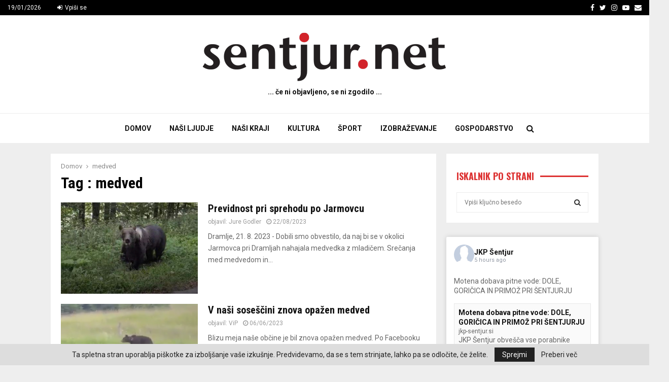

--- FILE ---
content_type: text/html; charset=UTF-8
request_url: https://www.sentjur.net/tag/medved/
body_size: 33391
content:
<!DOCTYPE html>
<html lang="en-US">
<head>
	<meta charset="UTF-8">
		<meta name="viewport" content="width=device-width, initial-scale=1">
		<link rel="profile" href="http://gmpg.org/xfn/11">
	<meta name='robots' content='index, follow, max-image-preview:large, max-snippet:-1, max-video-preview:-1' />

	<!-- This site is optimized with the Yoast SEO Premium plugin v22.6 (Yoast SEO v22.6) - https://yoast.com/wordpress/plugins/seo/ -->
	<title>medved Archives - sentjur.net</title>
	<link rel="canonical" href="https://www.sentjur.net/tag/medved/" />
	<meta property="og:locale" content="en_US" />
	<meta property="og:type" content="article" />
	<meta property="og:title" content="medved Archives" />
	<meta property="og:url" content="https://www.sentjur.net/tag/medved/" />
	<meta property="og:site_name" content="sentjur.net" />
	<meta name="twitter:card" content="summary_large_image" />
	<meta name="twitter:site" content="@sentjur_net" />
	<script type="application/ld+json" class="yoast-schema-graph">{"@context":"https://schema.org","@graph":[{"@type":"CollectionPage","@id":"https://www.sentjur.net/tag/medved/","url":"https://www.sentjur.net/tag/medved/","name":"medved Archives - sentjur.net","isPartOf":{"@id":"https://www.sentjur.net/#website"},"primaryImageOfPage":{"@id":"https://www.sentjur.net/tag/medved/#primaryimage"},"image":{"@id":"https://www.sentjur.net/tag/medved/#primaryimage"},"thumbnailUrl":"https://www.sentjur.net/wp-content/uploads/2023/08/medvedka-z-mladicem-jarmovec.jpg","breadcrumb":{"@id":"https://www.sentjur.net/tag/medved/#breadcrumb"},"inLanguage":"en-US"},{"@type":"ImageObject","inLanguage":"en-US","@id":"https://www.sentjur.net/tag/medved/#primaryimage","url":"https://www.sentjur.net/wp-content/uploads/2023/08/medvedka-z-mladicem-jarmovec.jpg","contentUrl":"https://www.sentjur.net/wp-content/uploads/2023/08/medvedka-z-mladicem-jarmovec.jpg","width":800,"height":533},{"@type":"BreadcrumbList","@id":"https://www.sentjur.net/tag/medved/#breadcrumb","itemListElement":[{"@type":"ListItem","position":1,"name":"home","item":"https://www.sentjur.net/"},{"@type":"ListItem","position":2,"name":"medved"}]},{"@type":"WebSite","@id":"https://www.sentjur.net/#website","url":"https://www.sentjur.net/","name":"sentjur.net","description":"... če ni objavljeno, se ni zgodilo ...","publisher":{"@id":"https://www.sentjur.net/#organization"},"potentialAction":[{"@type":"SearchAction","target":{"@type":"EntryPoint","urlTemplate":"https://www.sentjur.net/?s={search_term_string}"},"query-input":"required name=search_term_string"}],"inLanguage":"en-US"},{"@type":"Organization","@id":"https://www.sentjur.net/#organization","name":"sentjur.net","url":"https://www.sentjur.net/","logo":{"@type":"ImageObject","inLanguage":"en-US","@id":"https://www.sentjur.net/#/schema/logo/image/","url":"https://sentjur.net/wp-content/uploads/2018/10/sentjur.net-logo.jpg","contentUrl":"https://sentjur.net/wp-content/uploads/2018/10/sentjur.net-logo.jpg","width":1547,"height":332,"caption":"sentjur.net"},"image":{"@id":"https://www.sentjur.net/#/schema/logo/image/"},"sameAs":["https://www.facebook.com/sentjur.net/","https://x.com/sentjur_net","https://www.linkedin.com/in/jure-godler-515224a1/"]}]}</script>
	<!-- / Yoast SEO Premium plugin. -->


<link rel='dns-prefetch' href='//fonts.googleapis.com' />
<link rel="alternate" type="application/rss+xml" title="sentjur.net &raquo; Feed" href="https://www.sentjur.net/feed/" />
<link rel="alternate" type="application/rss+xml" title="sentjur.net &raquo; Comments Feed" href="https://www.sentjur.net/comments/feed/" />
<link rel="alternate" type="application/rss+xml" title="sentjur.net &raquo; medved Tag Feed" href="https://www.sentjur.net/tag/medved/feed/" />
		<!-- This site uses the Google Analytics by ExactMetrics plugin v8.11.1 - Using Analytics tracking - https://www.exactmetrics.com/ -->
							<script src="//www.googletagmanager.com/gtag/js?id=G-6KFCKDLC4M"  data-cfasync="false" data-wpfc-render="false" type="text/javascript" async></script>
			<script data-cfasync="false" data-wpfc-render="false" type="text/javascript">
				var em_version = '8.11.1';
				var em_track_user = true;
				var em_no_track_reason = '';
								var ExactMetricsDefaultLocations = {"page_location":"https:\/\/www.sentjur.net\/tag\/medved\/"};
								if ( typeof ExactMetricsPrivacyGuardFilter === 'function' ) {
					var ExactMetricsLocations = (typeof ExactMetricsExcludeQuery === 'object') ? ExactMetricsPrivacyGuardFilter( ExactMetricsExcludeQuery ) : ExactMetricsPrivacyGuardFilter( ExactMetricsDefaultLocations );
				} else {
					var ExactMetricsLocations = (typeof ExactMetricsExcludeQuery === 'object') ? ExactMetricsExcludeQuery : ExactMetricsDefaultLocations;
				}

								var disableStrs = [
										'ga-disable-G-6KFCKDLC4M',
									];

				/* Function to detect opted out users */
				function __gtagTrackerIsOptedOut() {
					for (var index = 0; index < disableStrs.length; index++) {
						if (document.cookie.indexOf(disableStrs[index] + '=true') > -1) {
							return true;
						}
					}

					return false;
				}

				/* Disable tracking if the opt-out cookie exists. */
				if (__gtagTrackerIsOptedOut()) {
					for (var index = 0; index < disableStrs.length; index++) {
						window[disableStrs[index]] = true;
					}
				}

				/* Opt-out function */
				function __gtagTrackerOptout() {
					for (var index = 0; index < disableStrs.length; index++) {
						document.cookie = disableStrs[index] + '=true; expires=Thu, 31 Dec 2099 23:59:59 UTC; path=/';
						window[disableStrs[index]] = true;
					}
				}

				if ('undefined' === typeof gaOptout) {
					function gaOptout() {
						__gtagTrackerOptout();
					}
				}
								window.dataLayer = window.dataLayer || [];

				window.ExactMetricsDualTracker = {
					helpers: {},
					trackers: {},
				};
				if (em_track_user) {
					function __gtagDataLayer() {
						dataLayer.push(arguments);
					}

					function __gtagTracker(type, name, parameters) {
						if (!parameters) {
							parameters = {};
						}

						if (parameters.send_to) {
							__gtagDataLayer.apply(null, arguments);
							return;
						}

						if (type === 'event') {
														parameters.send_to = exactmetrics_frontend.v4_id;
							var hookName = name;
							if (typeof parameters['event_category'] !== 'undefined') {
								hookName = parameters['event_category'] + ':' + name;
							}

							if (typeof ExactMetricsDualTracker.trackers[hookName] !== 'undefined') {
								ExactMetricsDualTracker.trackers[hookName](parameters);
							} else {
								__gtagDataLayer('event', name, parameters);
							}
							
						} else {
							__gtagDataLayer.apply(null, arguments);
						}
					}

					__gtagTracker('js', new Date());
					__gtagTracker('set', {
						'developer_id.dNDMyYj': true,
											});
					if ( ExactMetricsLocations.page_location ) {
						__gtagTracker('set', ExactMetricsLocations);
					}
										__gtagTracker('config', 'G-6KFCKDLC4M', {"forceSSL":"true"} );
										window.gtag = __gtagTracker;										(function () {
						/* https://developers.google.com/analytics/devguides/collection/analyticsjs/ */
						/* ga and __gaTracker compatibility shim. */
						var noopfn = function () {
							return null;
						};
						var newtracker = function () {
							return new Tracker();
						};
						var Tracker = function () {
							return null;
						};
						var p = Tracker.prototype;
						p.get = noopfn;
						p.set = noopfn;
						p.send = function () {
							var args = Array.prototype.slice.call(arguments);
							args.unshift('send');
							__gaTracker.apply(null, args);
						};
						var __gaTracker = function () {
							var len = arguments.length;
							if (len === 0) {
								return;
							}
							var f = arguments[len - 1];
							if (typeof f !== 'object' || f === null || typeof f.hitCallback !== 'function') {
								if ('send' === arguments[0]) {
									var hitConverted, hitObject = false, action;
									if ('event' === arguments[1]) {
										if ('undefined' !== typeof arguments[3]) {
											hitObject = {
												'eventAction': arguments[3],
												'eventCategory': arguments[2],
												'eventLabel': arguments[4],
												'value': arguments[5] ? arguments[5] : 1,
											}
										}
									}
									if ('pageview' === arguments[1]) {
										if ('undefined' !== typeof arguments[2]) {
											hitObject = {
												'eventAction': 'page_view',
												'page_path': arguments[2],
											}
										}
									}
									if (typeof arguments[2] === 'object') {
										hitObject = arguments[2];
									}
									if (typeof arguments[5] === 'object') {
										Object.assign(hitObject, arguments[5]);
									}
									if ('undefined' !== typeof arguments[1].hitType) {
										hitObject = arguments[1];
										if ('pageview' === hitObject.hitType) {
											hitObject.eventAction = 'page_view';
										}
									}
									if (hitObject) {
										action = 'timing' === arguments[1].hitType ? 'timing_complete' : hitObject.eventAction;
										hitConverted = mapArgs(hitObject);
										__gtagTracker('event', action, hitConverted);
									}
								}
								return;
							}

							function mapArgs(args) {
								var arg, hit = {};
								var gaMap = {
									'eventCategory': 'event_category',
									'eventAction': 'event_action',
									'eventLabel': 'event_label',
									'eventValue': 'event_value',
									'nonInteraction': 'non_interaction',
									'timingCategory': 'event_category',
									'timingVar': 'name',
									'timingValue': 'value',
									'timingLabel': 'event_label',
									'page': 'page_path',
									'location': 'page_location',
									'title': 'page_title',
									'referrer' : 'page_referrer',
								};
								for (arg in args) {
																		if (!(!args.hasOwnProperty(arg) || !gaMap.hasOwnProperty(arg))) {
										hit[gaMap[arg]] = args[arg];
									} else {
										hit[arg] = args[arg];
									}
								}
								return hit;
							}

							try {
								f.hitCallback();
							} catch (ex) {
							}
						};
						__gaTracker.create = newtracker;
						__gaTracker.getByName = newtracker;
						__gaTracker.getAll = function () {
							return [];
						};
						__gaTracker.remove = noopfn;
						__gaTracker.loaded = true;
						window['__gaTracker'] = __gaTracker;
					})();
									} else {
										console.log("");
					(function () {
						function __gtagTracker() {
							return null;
						}

						window['__gtagTracker'] = __gtagTracker;
						window['gtag'] = __gtagTracker;
					})();
									}
			</script>
							<!-- / Google Analytics by ExactMetrics -->
		<script type="text/javascript">
window._wpemojiSettings = {"baseUrl":"https:\/\/s.w.org\/images\/core\/emoji\/14.0.0\/72x72\/","ext":".png","svgUrl":"https:\/\/s.w.org\/images\/core\/emoji\/14.0.0\/svg\/","svgExt":".svg","source":{"concatemoji":"https:\/\/www.sentjur.net\/wp-includes\/js\/wp-emoji-release.min.js?ver=6.3.7"}};
/*! This file is auto-generated */
!function(i,n){var o,s,e;function c(e){try{var t={supportTests:e,timestamp:(new Date).valueOf()};sessionStorage.setItem(o,JSON.stringify(t))}catch(e){}}function p(e,t,n){e.clearRect(0,0,e.canvas.width,e.canvas.height),e.fillText(t,0,0);var t=new Uint32Array(e.getImageData(0,0,e.canvas.width,e.canvas.height).data),r=(e.clearRect(0,0,e.canvas.width,e.canvas.height),e.fillText(n,0,0),new Uint32Array(e.getImageData(0,0,e.canvas.width,e.canvas.height).data));return t.every(function(e,t){return e===r[t]})}function u(e,t,n){switch(t){case"flag":return n(e,"\ud83c\udff3\ufe0f\u200d\u26a7\ufe0f","\ud83c\udff3\ufe0f\u200b\u26a7\ufe0f")?!1:!n(e,"\ud83c\uddfa\ud83c\uddf3","\ud83c\uddfa\u200b\ud83c\uddf3")&&!n(e,"\ud83c\udff4\udb40\udc67\udb40\udc62\udb40\udc65\udb40\udc6e\udb40\udc67\udb40\udc7f","\ud83c\udff4\u200b\udb40\udc67\u200b\udb40\udc62\u200b\udb40\udc65\u200b\udb40\udc6e\u200b\udb40\udc67\u200b\udb40\udc7f");case"emoji":return!n(e,"\ud83e\udef1\ud83c\udffb\u200d\ud83e\udef2\ud83c\udfff","\ud83e\udef1\ud83c\udffb\u200b\ud83e\udef2\ud83c\udfff")}return!1}function f(e,t,n){var r="undefined"!=typeof WorkerGlobalScope&&self instanceof WorkerGlobalScope?new OffscreenCanvas(300,150):i.createElement("canvas"),a=r.getContext("2d",{willReadFrequently:!0}),o=(a.textBaseline="top",a.font="600 32px Arial",{});return e.forEach(function(e){o[e]=t(a,e,n)}),o}function t(e){var t=i.createElement("script");t.src=e,t.defer=!0,i.head.appendChild(t)}"undefined"!=typeof Promise&&(o="wpEmojiSettingsSupports",s=["flag","emoji"],n.supports={everything:!0,everythingExceptFlag:!0},e=new Promise(function(e){i.addEventListener("DOMContentLoaded",e,{once:!0})}),new Promise(function(t){var n=function(){try{var e=JSON.parse(sessionStorage.getItem(o));if("object"==typeof e&&"number"==typeof e.timestamp&&(new Date).valueOf()<e.timestamp+604800&&"object"==typeof e.supportTests)return e.supportTests}catch(e){}return null}();if(!n){if("undefined"!=typeof Worker&&"undefined"!=typeof OffscreenCanvas&&"undefined"!=typeof URL&&URL.createObjectURL&&"undefined"!=typeof Blob)try{var e="postMessage("+f.toString()+"("+[JSON.stringify(s),u.toString(),p.toString()].join(",")+"));",r=new Blob([e],{type:"text/javascript"}),a=new Worker(URL.createObjectURL(r),{name:"wpTestEmojiSupports"});return void(a.onmessage=function(e){c(n=e.data),a.terminate(),t(n)})}catch(e){}c(n=f(s,u,p))}t(n)}).then(function(e){for(var t in e)n.supports[t]=e[t],n.supports.everything=n.supports.everything&&n.supports[t],"flag"!==t&&(n.supports.everythingExceptFlag=n.supports.everythingExceptFlag&&n.supports[t]);n.supports.everythingExceptFlag=n.supports.everythingExceptFlag&&!n.supports.flag,n.DOMReady=!1,n.readyCallback=function(){n.DOMReady=!0}}).then(function(){return e}).then(function(){var e;n.supports.everything||(n.readyCallback(),(e=n.source||{}).concatemoji?t(e.concatemoji):e.wpemoji&&e.twemoji&&(t(e.twemoji),t(e.wpemoji)))}))}((window,document),window._wpemojiSettings);
</script>
<style type="text/css">
img.wp-smiley,
img.emoji {
	display: inline !important;
	border: none !important;
	box-shadow: none !important;
	height: 1em !important;
	width: 1em !important;
	margin: 0 0.07em !important;
	vertical-align: -0.1em !important;
	background: none !important;
	padding: 0 !important;
}
</style>
	
<link rel='stylesheet' id='wp-block-library-css' href='https://www.sentjur.net/wp-includes/css/dist/block-library/style.min.css?ver=6.3.7' type='text/css' media='all' />
<style id='wp-block-library-theme-inline-css' type='text/css'>
.wp-block-audio figcaption{color:#555;font-size:13px;text-align:center}.is-dark-theme .wp-block-audio figcaption{color:hsla(0,0%,100%,.65)}.wp-block-audio{margin:0 0 1em}.wp-block-code{border:1px solid #ccc;border-radius:4px;font-family:Menlo,Consolas,monaco,monospace;padding:.8em 1em}.wp-block-embed figcaption{color:#555;font-size:13px;text-align:center}.is-dark-theme .wp-block-embed figcaption{color:hsla(0,0%,100%,.65)}.wp-block-embed{margin:0 0 1em}.blocks-gallery-caption{color:#555;font-size:13px;text-align:center}.is-dark-theme .blocks-gallery-caption{color:hsla(0,0%,100%,.65)}.wp-block-image figcaption{color:#555;font-size:13px;text-align:center}.is-dark-theme .wp-block-image figcaption{color:hsla(0,0%,100%,.65)}.wp-block-image{margin:0 0 1em}.wp-block-pullquote{border-bottom:4px solid;border-top:4px solid;color:currentColor;margin-bottom:1.75em}.wp-block-pullquote cite,.wp-block-pullquote footer,.wp-block-pullquote__citation{color:currentColor;font-size:.8125em;font-style:normal;text-transform:uppercase}.wp-block-quote{border-left:.25em solid;margin:0 0 1.75em;padding-left:1em}.wp-block-quote cite,.wp-block-quote footer{color:currentColor;font-size:.8125em;font-style:normal;position:relative}.wp-block-quote.has-text-align-right{border-left:none;border-right:.25em solid;padding-left:0;padding-right:1em}.wp-block-quote.has-text-align-center{border:none;padding-left:0}.wp-block-quote.is-large,.wp-block-quote.is-style-large,.wp-block-quote.is-style-plain{border:none}.wp-block-search .wp-block-search__label{font-weight:700}.wp-block-search__button{border:1px solid #ccc;padding:.375em .625em}:where(.wp-block-group.has-background){padding:1.25em 2.375em}.wp-block-separator.has-css-opacity{opacity:.4}.wp-block-separator{border:none;border-bottom:2px solid;margin-left:auto;margin-right:auto}.wp-block-separator.has-alpha-channel-opacity{opacity:1}.wp-block-separator:not(.is-style-wide):not(.is-style-dots){width:100px}.wp-block-separator.has-background:not(.is-style-dots){border-bottom:none;height:1px}.wp-block-separator.has-background:not(.is-style-wide):not(.is-style-dots){height:2px}.wp-block-table{margin:0 0 1em}.wp-block-table td,.wp-block-table th{word-break:normal}.wp-block-table figcaption{color:#555;font-size:13px;text-align:center}.is-dark-theme .wp-block-table figcaption{color:hsla(0,0%,100%,.65)}.wp-block-video figcaption{color:#555;font-size:13px;text-align:center}.is-dark-theme .wp-block-video figcaption{color:hsla(0,0%,100%,.65)}.wp-block-video{margin:0 0 1em}.wp-block-template-part.has-background{margin-bottom:0;margin-top:0;padding:1.25em 2.375em}
</style>
<style id='classic-theme-styles-inline-css' type='text/css'>
/*! This file is auto-generated */
.wp-block-button__link{color:#fff;background-color:#32373c;border-radius:9999px;box-shadow:none;text-decoration:none;padding:calc(.667em + 2px) calc(1.333em + 2px);font-size:1.125em}.wp-block-file__button{background:#32373c;color:#fff;text-decoration:none}
</style>
<style id='global-styles-inline-css' type='text/css'>
body{--wp--preset--color--black: #000000;--wp--preset--color--cyan-bluish-gray: #abb8c3;--wp--preset--color--white: #ffffff;--wp--preset--color--pale-pink: #f78da7;--wp--preset--color--vivid-red: #cf2e2e;--wp--preset--color--luminous-vivid-orange: #ff6900;--wp--preset--color--luminous-vivid-amber: #fcb900;--wp--preset--color--light-green-cyan: #7bdcb5;--wp--preset--color--vivid-green-cyan: #00d084;--wp--preset--color--pale-cyan-blue: #8ed1fc;--wp--preset--color--vivid-cyan-blue: #0693e3;--wp--preset--color--vivid-purple: #9b51e0;--wp--preset--gradient--vivid-cyan-blue-to-vivid-purple: linear-gradient(135deg,rgba(6,147,227,1) 0%,rgb(155,81,224) 100%);--wp--preset--gradient--light-green-cyan-to-vivid-green-cyan: linear-gradient(135deg,rgb(122,220,180) 0%,rgb(0,208,130) 100%);--wp--preset--gradient--luminous-vivid-amber-to-luminous-vivid-orange: linear-gradient(135deg,rgba(252,185,0,1) 0%,rgba(255,105,0,1) 100%);--wp--preset--gradient--luminous-vivid-orange-to-vivid-red: linear-gradient(135deg,rgba(255,105,0,1) 0%,rgb(207,46,46) 100%);--wp--preset--gradient--very-light-gray-to-cyan-bluish-gray: linear-gradient(135deg,rgb(238,238,238) 0%,rgb(169,184,195) 100%);--wp--preset--gradient--cool-to-warm-spectrum: linear-gradient(135deg,rgb(74,234,220) 0%,rgb(151,120,209) 20%,rgb(207,42,186) 40%,rgb(238,44,130) 60%,rgb(251,105,98) 80%,rgb(254,248,76) 100%);--wp--preset--gradient--blush-light-purple: linear-gradient(135deg,rgb(255,206,236) 0%,rgb(152,150,240) 100%);--wp--preset--gradient--blush-bordeaux: linear-gradient(135deg,rgb(254,205,165) 0%,rgb(254,45,45) 50%,rgb(107,0,62) 100%);--wp--preset--gradient--luminous-dusk: linear-gradient(135deg,rgb(255,203,112) 0%,rgb(199,81,192) 50%,rgb(65,88,208) 100%);--wp--preset--gradient--pale-ocean: linear-gradient(135deg,rgb(255,245,203) 0%,rgb(182,227,212) 50%,rgb(51,167,181) 100%);--wp--preset--gradient--electric-grass: linear-gradient(135deg,rgb(202,248,128) 0%,rgb(113,206,126) 100%);--wp--preset--gradient--midnight: linear-gradient(135deg,rgb(2,3,129) 0%,rgb(40,116,252) 100%);--wp--preset--font-size--small: 14px;--wp--preset--font-size--medium: 20px;--wp--preset--font-size--large: 32px;--wp--preset--font-size--x-large: 42px;--wp--preset--font-size--normal: 16px;--wp--preset--font-size--huge: 42px;--wp--preset--spacing--20: 0.44rem;--wp--preset--spacing--30: 0.67rem;--wp--preset--spacing--40: 1rem;--wp--preset--spacing--50: 1.5rem;--wp--preset--spacing--60: 2.25rem;--wp--preset--spacing--70: 3.38rem;--wp--preset--spacing--80: 5.06rem;--wp--preset--shadow--natural: 6px 6px 9px rgba(0, 0, 0, 0.2);--wp--preset--shadow--deep: 12px 12px 50px rgba(0, 0, 0, 0.4);--wp--preset--shadow--sharp: 6px 6px 0px rgba(0, 0, 0, 0.2);--wp--preset--shadow--outlined: 6px 6px 0px -3px rgba(255, 255, 255, 1), 6px 6px rgba(0, 0, 0, 1);--wp--preset--shadow--crisp: 6px 6px 0px rgba(0, 0, 0, 1);}:where(.is-layout-flex){gap: 0.5em;}:where(.is-layout-grid){gap: 0.5em;}body .is-layout-flow > .alignleft{float: left;margin-inline-start: 0;margin-inline-end: 2em;}body .is-layout-flow > .alignright{float: right;margin-inline-start: 2em;margin-inline-end: 0;}body .is-layout-flow > .aligncenter{margin-left: auto !important;margin-right: auto !important;}body .is-layout-constrained > .alignleft{float: left;margin-inline-start: 0;margin-inline-end: 2em;}body .is-layout-constrained > .alignright{float: right;margin-inline-start: 2em;margin-inline-end: 0;}body .is-layout-constrained > .aligncenter{margin-left: auto !important;margin-right: auto !important;}body .is-layout-constrained > :where(:not(.alignleft):not(.alignright):not(.alignfull)){max-width: var(--wp--style--global--content-size);margin-left: auto !important;margin-right: auto !important;}body .is-layout-constrained > .alignwide{max-width: var(--wp--style--global--wide-size);}body .is-layout-flex{display: flex;}body .is-layout-flex{flex-wrap: wrap;align-items: center;}body .is-layout-flex > *{margin: 0;}body .is-layout-grid{display: grid;}body .is-layout-grid > *{margin: 0;}:where(.wp-block-columns.is-layout-flex){gap: 2em;}:where(.wp-block-columns.is-layout-grid){gap: 2em;}:where(.wp-block-post-template.is-layout-flex){gap: 1.25em;}:where(.wp-block-post-template.is-layout-grid){gap: 1.25em;}.has-black-color{color: var(--wp--preset--color--black) !important;}.has-cyan-bluish-gray-color{color: var(--wp--preset--color--cyan-bluish-gray) !important;}.has-white-color{color: var(--wp--preset--color--white) !important;}.has-pale-pink-color{color: var(--wp--preset--color--pale-pink) !important;}.has-vivid-red-color{color: var(--wp--preset--color--vivid-red) !important;}.has-luminous-vivid-orange-color{color: var(--wp--preset--color--luminous-vivid-orange) !important;}.has-luminous-vivid-amber-color{color: var(--wp--preset--color--luminous-vivid-amber) !important;}.has-light-green-cyan-color{color: var(--wp--preset--color--light-green-cyan) !important;}.has-vivid-green-cyan-color{color: var(--wp--preset--color--vivid-green-cyan) !important;}.has-pale-cyan-blue-color{color: var(--wp--preset--color--pale-cyan-blue) !important;}.has-vivid-cyan-blue-color{color: var(--wp--preset--color--vivid-cyan-blue) !important;}.has-vivid-purple-color{color: var(--wp--preset--color--vivid-purple) !important;}.has-black-background-color{background-color: var(--wp--preset--color--black) !important;}.has-cyan-bluish-gray-background-color{background-color: var(--wp--preset--color--cyan-bluish-gray) !important;}.has-white-background-color{background-color: var(--wp--preset--color--white) !important;}.has-pale-pink-background-color{background-color: var(--wp--preset--color--pale-pink) !important;}.has-vivid-red-background-color{background-color: var(--wp--preset--color--vivid-red) !important;}.has-luminous-vivid-orange-background-color{background-color: var(--wp--preset--color--luminous-vivid-orange) !important;}.has-luminous-vivid-amber-background-color{background-color: var(--wp--preset--color--luminous-vivid-amber) !important;}.has-light-green-cyan-background-color{background-color: var(--wp--preset--color--light-green-cyan) !important;}.has-vivid-green-cyan-background-color{background-color: var(--wp--preset--color--vivid-green-cyan) !important;}.has-pale-cyan-blue-background-color{background-color: var(--wp--preset--color--pale-cyan-blue) !important;}.has-vivid-cyan-blue-background-color{background-color: var(--wp--preset--color--vivid-cyan-blue) !important;}.has-vivid-purple-background-color{background-color: var(--wp--preset--color--vivid-purple) !important;}.has-black-border-color{border-color: var(--wp--preset--color--black) !important;}.has-cyan-bluish-gray-border-color{border-color: var(--wp--preset--color--cyan-bluish-gray) !important;}.has-white-border-color{border-color: var(--wp--preset--color--white) !important;}.has-pale-pink-border-color{border-color: var(--wp--preset--color--pale-pink) !important;}.has-vivid-red-border-color{border-color: var(--wp--preset--color--vivid-red) !important;}.has-luminous-vivid-orange-border-color{border-color: var(--wp--preset--color--luminous-vivid-orange) !important;}.has-luminous-vivid-amber-border-color{border-color: var(--wp--preset--color--luminous-vivid-amber) !important;}.has-light-green-cyan-border-color{border-color: var(--wp--preset--color--light-green-cyan) !important;}.has-vivid-green-cyan-border-color{border-color: var(--wp--preset--color--vivid-green-cyan) !important;}.has-pale-cyan-blue-border-color{border-color: var(--wp--preset--color--pale-cyan-blue) !important;}.has-vivid-cyan-blue-border-color{border-color: var(--wp--preset--color--vivid-cyan-blue) !important;}.has-vivid-purple-border-color{border-color: var(--wp--preset--color--vivid-purple) !important;}.has-vivid-cyan-blue-to-vivid-purple-gradient-background{background: var(--wp--preset--gradient--vivid-cyan-blue-to-vivid-purple) !important;}.has-light-green-cyan-to-vivid-green-cyan-gradient-background{background: var(--wp--preset--gradient--light-green-cyan-to-vivid-green-cyan) !important;}.has-luminous-vivid-amber-to-luminous-vivid-orange-gradient-background{background: var(--wp--preset--gradient--luminous-vivid-amber-to-luminous-vivid-orange) !important;}.has-luminous-vivid-orange-to-vivid-red-gradient-background{background: var(--wp--preset--gradient--luminous-vivid-orange-to-vivid-red) !important;}.has-very-light-gray-to-cyan-bluish-gray-gradient-background{background: var(--wp--preset--gradient--very-light-gray-to-cyan-bluish-gray) !important;}.has-cool-to-warm-spectrum-gradient-background{background: var(--wp--preset--gradient--cool-to-warm-spectrum) !important;}.has-blush-light-purple-gradient-background{background: var(--wp--preset--gradient--blush-light-purple) !important;}.has-blush-bordeaux-gradient-background{background: var(--wp--preset--gradient--blush-bordeaux) !important;}.has-luminous-dusk-gradient-background{background: var(--wp--preset--gradient--luminous-dusk) !important;}.has-pale-ocean-gradient-background{background: var(--wp--preset--gradient--pale-ocean) !important;}.has-electric-grass-gradient-background{background: var(--wp--preset--gradient--electric-grass) !important;}.has-midnight-gradient-background{background: var(--wp--preset--gradient--midnight) !important;}.has-small-font-size{font-size: var(--wp--preset--font-size--small) !important;}.has-medium-font-size{font-size: var(--wp--preset--font-size--medium) !important;}.has-large-font-size{font-size: var(--wp--preset--font-size--large) !important;}.has-x-large-font-size{font-size: var(--wp--preset--font-size--x-large) !important;}
.wp-block-navigation a:where(:not(.wp-element-button)){color: inherit;}
:where(.wp-block-post-template.is-layout-flex){gap: 1.25em;}:where(.wp-block-post-template.is-layout-grid){gap: 1.25em;}
:where(.wp-block-columns.is-layout-flex){gap: 2em;}:where(.wp-block-columns.is-layout-grid){gap: 2em;}
.wp-block-pullquote{font-size: 1.5em;line-height: 1.6;}
</style>
<link rel='stylesheet' id='ap_plugin_main_stylesheet-css' href='https://www.sentjur.net/wp-content/plugins/ap-plugin-scripteo/frontend/css/asset/style.css?ver=6.3.7' type='text/css' media='all' />
<link rel='stylesheet' id='ap_plugin_user_panel-css' href='https://www.sentjur.net/wp-content/plugins/ap-plugin-scripteo/frontend/css/asset/user-panel.css?ver=6.3.7' type='text/css' media='all' />
<link rel='stylesheet' id='ap_plugin_template_stylesheet-css' href='https://www.sentjur.net/wp-content/plugins/ap-plugin-scripteo/frontend/css/all.css?ver=6.3.7' type='text/css' media='all' />
<link rel='stylesheet' id='ap_plugin_animate_stylesheet-css' href='https://www.sentjur.net/wp-content/plugins/ap-plugin-scripteo/frontend/css/asset/animate.css?ver=6.3.7' type='text/css' media='all' />
<link rel='stylesheet' id='ap_plugin_chart_stylesheet-css' href='https://www.sentjur.net/wp-content/plugins/ap-plugin-scripteo/frontend/css/asset/chart.css?ver=6.3.7' type='text/css' media='all' />
<link rel='stylesheet' id='ap_plugin_carousel_stylesheet-css' href='https://www.sentjur.net/wp-content/plugins/ap-plugin-scripteo/frontend/css/asset/jquery.bxslider.css?ver=6.3.7' type='text/css' media='all' />
<link rel='stylesheet' id='ap_plugin_materialize_stylesheet-css' href='https://www.sentjur.net/wp-content/plugins/ap-plugin-scripteo/frontend/css/asset/material-design.css?ver=6.3.7' type='text/css' media='all' />
<link rel='stylesheet' id='pencisc-css' href='https://www.sentjur.net/wp-content/plugins/penci-framework/assets/css/single-shortcode.css?ver=6.3.7' type='text/css' media='all' />
<link rel='stylesheet' id='penci-oswald-css' href='//fonts.googleapis.com/css?family=Oswald%3A400&#038;ver=6.3.7' type='text/css' media='all' />
<link rel='stylesheet' id='ppress-frontend-css' href='https://www.sentjur.net/wp-content/plugins/wp-user-avatar/assets/css/frontend.min.css?ver=4.16.8' type='text/css' media='all' />
<link rel='stylesheet' id='ppress-flatpickr-css' href='https://www.sentjur.net/wp-content/plugins/wp-user-avatar/assets/flatpickr/flatpickr.min.css?ver=4.16.8' type='text/css' media='all' />
<link rel='stylesheet' id='ppress-select2-css' href='https://www.sentjur.net/wp-content/plugins/wp-user-avatar/assets/select2/select2.min.css?ver=6.3.7' type='text/css' media='all' />
<link rel='stylesheet' id='cff-css' href='https://www.sentjur.net/wp-content/plugins/custom-facebook-feed-pro/assets/css/cff-style.min.css?ver=4.7.4' type='text/css' media='all' />
<link rel='stylesheet' id='penci-font-awesome-css' href='https://www.sentjur.net/wp-content/themes/pennews/css/font-awesome.min.css?ver=4.5.2' type='text/css' media='all' />
<link rel='stylesheet' id='penci-fonts-css' href='//fonts.googleapis.com/css?family=Roboto%3A300%2C300italic%2C400%2C400italic%2C500%2C500italic%2C700%2C700italic%2C800%2C800italic%7CMukta+Vaani%3A300%2C300italic%2C400%2C400italic%2C500%2C500italic%2C700%2C700italic%2C800%2C800italic%7COswald%3A300%2C300italic%2C400%2C400italic%2C500%2C500italic%2C700%2C700italic%2C800%2C800italic%7CTeko%3A300%2C300italic%2C400%2C400italic%2C500%2C500italic%2C700%2C700italic%2C800%2C800italic%7CRoboto+Condensed%3A300%2C300italic%2C400%2C400italic%2C500%2C500italic%2C700%2C700italic%2C800%2C800italic%3A300%2C300italic%2C400%2C400italic%2C500%2C500italic%2C700%2C700italic%2C800%2C800italic%26subset%3Dcyrillic%2Ccyrillic-ext%2Cgreek%2Cgreek-ext%2Clatin-ext' type='text/css' media='all' />
<link rel='stylesheet' id='penci-portfolio-css' href='https://www.sentjur.net/wp-content/themes/pennews/css/portfolio.css?ver=6.6.5' type='text/css' media='all' />
<link rel='stylesheet' id='penci-recipe-css' href='https://www.sentjur.net/wp-content/themes/pennews/css/recipe.css?ver=6.6.5' type='text/css' media='all' />
<link rel='stylesheet' id='penci-review-css' href='https://www.sentjur.net/wp-content/themes/pennews/css/review.css?ver=6.6.5' type='text/css' media='all' />
<link rel='stylesheet' id='penci-style-css' href='https://www.sentjur.net/wp-content/themes/pennews/style.css?ver=6.6.5' type='text/css' media='all' />
<style id='penci-style-inline-css' type='text/css'>
.penci-block-vc.style-title-13:not(.footer-widget).style-title-center .penci-block-heading {border-right: 10px solid transparent; border-left: 10px solid transparent; }.site-branding h1, .site-branding h2 {margin: 0;}.penci-schema-markup { display: none !important; }.penci-entry-media .twitter-video { max-width: none !important; margin: 0 !important; }.penci-entry-media .fb-video { margin-bottom: 0; }.penci-entry-media .post-format-meta > iframe { vertical-align: top; }.penci-single-style-6 .penci-entry-media-top.penci-video-format-dailymotion:after, .penci-single-style-6 .penci-entry-media-top.penci-video-format-facebook:after, .penci-single-style-6 .penci-entry-media-top.penci-video-format-vimeo:after, .penci-single-style-6 .penci-entry-media-top.penci-video-format-twitter:after, .penci-single-style-7 .penci-entry-media-top.penci-video-format-dailymotion:after, .penci-single-style-7 .penci-entry-media-top.penci-video-format-facebook:after, .penci-single-style-7 .penci-entry-media-top.penci-video-format-vimeo:after, .penci-single-style-7 .penci-entry-media-top.penci-video-format-twitter:after { content: none; } .penci-single-style-5 .penci-entry-media.penci-video-format-dailymotion:after, .penci-single-style-5 .penci-entry-media.penci-video-format-facebook:after, .penci-single-style-5 .penci-entry-media.penci-video-format-vimeo:after, .penci-single-style-5 .penci-entry-media.penci-video-format-twitter:after { content: none; }@media screen and (max-width: 960px) { .penci-insta-thumb ul.thumbnails.penci_col_5 li, .penci-insta-thumb ul.thumbnails.penci_col_6 li { width: 33.33% !important; } .penci-insta-thumb ul.thumbnails.penci_col_7 li, .penci-insta-thumb ul.thumbnails.penci_col_8 li, .penci-insta-thumb ul.thumbnails.penci_col_9 li, .penci-insta-thumb ul.thumbnails.penci_col_10 li { width: 25% !important; } }.site-header.header--s12 .penci-menu-toggle-wapper,.site-header.header--s12 .header__social-search { flex: 1; }.site-header.header--s5 .site-branding {  padding-right: 0;margin-right: 40px; }.penci-block_37 .penci_post-meta { padding-top: 8px; }.penci-block_37 .penci-post-excerpt + .penci_post-meta { padding-top: 0; }.penci-hide-text-votes { display: none; }.penci-usewr-review {  border-top: 1px solid #ececec; }.penci-review-score {top: 5px; position: relative; }.penci-social-counter.penci-social-counter--style-3 .penci-social__empty a, .penci-social-counter.penci-social-counter--style-4 .penci-social__empty a, .penci-social-counter.penci-social-counter--style-5 .penci-social__empty a, .penci-social-counter.penci-social-counter--style-6 .penci-social__empty a { display: flex; justify-content: center; align-items: center; }.penci-block-error { padding: 0 20px 20px; }@media screen and (min-width: 1240px){ .penci_dis_padding_bw .penci-content-main.penci-col-4:nth-child(3n+2) { padding-right: 15px; padding-left: 15px; }}.bos_searchbox_widget_class.penci-vc-column-1 #flexi_searchbox #b_searchboxInc .b_submitButton_wrapper{ padding-top: 10px; padding-bottom: 10px; }.mfp-image-holder .mfp-close, .mfp-iframe-holder .mfp-close { background: transparent; border-color: transparent; }h1, h2, h3, h4, h5, h6,.error404 .page-title,
		.error404 .penci-block-vc .penci-block__title, .footer__bottom.style-2 .block-title {font-family: 'Roboto Condensed', sans-serif}h1, h2, h3, h4, h5, h6,.error404 .page-title,
		 .error404 .penci-block-vc .penci-block__title, .product_list_widget .product-title, .footer__bottom.style-2 .block-title {font-weight: bold}.single .entry-content,.page .entry-content{ font-size:18px; }.site-content,.penci-page-style-1 .site-content, 
		.page-template-full-width.penci-block-pagination .site-content,
		.penci-page-style-2 .site-content, .penci-single-style-1 .site-content, 
		.penci-single-style-2 .site-content,.penci-page-style-3 .site-content,
		.penci-single-style-3 .site-content{ margin-top:20px; }.main-navigation li.penci-mega-menu > a:after, .main-navigation li.menu-item-has-children > a:after, .main-navigation li.page_item_has_children > a:after{ content: none; }.penci-archive .penci-archive__content .penci-post-item .entry-title{ font-size:20px; }.penci-archive .penci-archive__list_posts .penci-cat-links a:hover{ background-color: #5bd64a; }.penci-block-vc-pag  .penci-archive__list_posts .penci-post-item .entry-title{ font-size:20px; }.penci-block-vc-pag .penci-pmore-link .more-link{ font-weight:600; }.penci-portfolio-wrap{ margin-left: 0px; margin-right: 0px; }.penci-portfolio-wrap .portfolio-item{ padding-left: 0px; padding-right: 0px; margin-bottom:0px; }
		.woocommerce div.product .related > h2,.woocommerce div.product .upsells > h2,
		.post-title-box .post-box-title,.site-content #respond h3,.site-content .widget-title,
		.site-content .widgettitle,
		body.page-template-full-width.page-paged-2 .site-content .widget.penci-block-vc .penci-block__title,
		body:not( .page-template-full-width ) .site-content .widget.penci-block-vc .penci-block__title{ font-size:18px !important; }.site-footer .penci-footer-text-wrap { font-size:12px;}.site-info{font-size:12px;}.penci-popup-login-register .penci-login-container{ background-image:url(https://sentjur.net/wp-content/uploads/2017/11/bg-login-1.jpg);background-position:center;background-color:#3f51b5; }.penci-popup-login-register h4{ color:#ffffff ; }.penci-popup-login-register .penci-login-container{ color:#f5f5f5 ; }.penci-login-container .penci-login input[type="text"], .penci-login-container .penci-login input[type=password], .penci-login-container .penci-login input[type="submit"], .penci-login-container .penci-login input[type="email"]{ color:#ffffff ; }.penci-popup-login-register .penci-login-container .penci-login input[type="text"]::-webkit-input-placeholder,.penci-popup-login-register .penci-login-container .penci-login input[type=password]::-webkit-input-placeholder,.penci-popup-login-register .penci-login-container .penci-login input[type="submit"]::-webkit-input-placeholder,.penci-popup-login-register .penci-login-container .penci-login input[type="email"]::-webkit-input-placeholder{ color:#ffffff !important; }.penci-popup-login-register .penci-login-container .penci-login input[type="text"]::-moz-placeholder,.penci-popup-login-register .penci-login-container .penci-login input[type=password]::-moz-placeholder,.penci-popup-login-register .penci-login-container .penci-login input[type="submit"]::-moz-placeholder,.penci-popup-login-register .penci-login-container .penci-login input[type="email"]::-moz-placeholder{ color:#ffffff !important; }.penci-popup-login-register .penci-login-container .penci-login input[type="text"]:-ms-input-placeholder,.penci-popup-login-register .penci-login-container .penci-login input[type=password]:-ms-input-placeholder,.penci-popup-login-register .penci-login-container .penci-login input[type="submit"]:-ms-input-placeholder,.penci-popup-login-register .penci-login-container .penci-login input[type="email"]:-ms-input-placeholder{ color:#ffffff !important; }.penci-popup-login-register .penci-login-container .penci-login input[type="text"]:-moz-placeholder,.penci-popup-login-register .penci-login-container .penci-login input[type=password]:-moz-placeholder,.penci-popup-login-register .penci-login-container .penci-login input[type="submit"]:-moz-placeholder,.penci-popup-login-register .penci-login-container .penci-login input[type="email"]:-moz-placeholder { color:#ffffff !important; }.penci-popup-login-register .penci-login-container .penci-login input[type="text"],
		 .penci-popup-login-register .penci-login-container .penci-login input[type=password],
		 .penci-popup-login-register .penci-login-container .penci-login input[type="submit"],
		 .penci-popup-login-register .penci-login-container .penci-login input[type="email"]{ border-color:#3a66b9 ; }.penci-popup-login-register .penci-login-container a{ color:#ffffff ; }.penci-popup-login-register .penci-login-container a:hover{ color:#ffffff ; }.penci-popup-login-register .penci-login-container .penci-login input[type="submit"]:hover{ background-color:#313131 ; }
		.site-main .element-media-controls a, .entry-content .element-media-controls a,
		    .penci-portfolio-below_img .inner-item-portfolio .portfolio-desc h3,
			.post-entry .penci-portfolio-filter ul li a, .penci-portfolio-filter ul li a,
			.widget_display_stats dt, .widget_display_stats dd,
			#wp-calendar tbody td a,
			.widget.widget_display_replies a,
			.post-entry .penci-portfolio-filter ul li.active a, .penci-portfolio-filter ul li.active a,
			.woocommerce div.product .woocommerce-tabs ul.tabs li a,
			.woocommerce ul.products li.product h3, .woocommerce ul.products li.product .woocommerce-loop-product__title,
			.woocommerce table.shop_table td.product-name a,
			input[type="text"], input[type="email"], input[type="url"], input[type="password"],
			input[type="search"], input[type="number"], input[type="tel"], input[type="range"], input[type="date"],
			input[type="month"], input[type="week"], input[type="time"], input[type="datetime"], input[type="datetime-local"], input[type="color"], textarea,
			.error404 .page-content .search-form .search-submit,.penci-no-results .search-form .search-submit,.error404 .page-content a,
			a,.widget a,.penci-block-vc .penci-block__title a, .penci-block-vc .penci-block__title span,
			.penci-page-title, .penci-entry-title,.woocommerce .page-title,
			.penci-recipe-index-wrap .penci-recipe-index-title a,
			.penci-social-buttons .penci-social-share-text,
			.woocommerce div.product .product_title,
			.penci-post-pagination h5 a,
			.woocommerce div.product .woocommerce-tabs .panel > h2:first-child, .woocommerce div.product .woocommerce-tabs .panel #reviews #comments h2,
			.woocommerce div.product .woocommerce-tabs .panel #respond .comment-reply-title,
			.woocommerce #reviews #comments ol.commentlist li .comment-text .meta strong,
			.woocommerce div.product .related > h2, .woocommerce div.product .upsells > h2,
			.penci-author-content .author-social,
			.forum-archive .penci-entry-title,
			#bbpress-forums li.bbp-body ul.forum li.bbp-forum-info a,
			.woocommerce div.product .entry-summary div[itemprop="description"] h2, .woocommerce div.product .woocommerce-tabs #tab-description h2,
			.widget.widget_recent_entries li a, .widget.widget_recent_comments li a, .widget.widget_meta li a,
			.penci-pagination:not(.penci-ajax-more) a, .penci-pagination:not(.penci-ajax-more) span{ color:#111111 }div.wpforms-container .wpforms-form input[type=date],div.wpforms-container .wpforms-form input[type=datetime],div.wpforms-container .wpforms-form input[type=datetime-local],div.wpforms-container .wpforms-form input[type=email],div.wpforms-container .wpforms-form input[type=month],div.wpforms-container .wpforms-form input[type=number],div.wpforms-container .wpforms-form input[type=password],div.wpforms-container .wpforms-form input[type=range],div.wpforms-container .wpforms-form input[type=search],div.wpforms-container .wpforms-form input[type=tel],div.wpforms-container .wpforms-form input[type=text],div.wpforms-container .wpforms-form input[type=time],div.wpforms-container .wpforms-form input[type=url],div.wpforms-container .wpforms-form input[type=week],div.wpforms-container .wpforms-form select,div.wpforms-container .wpforms-form textarea{ color: #111111 }.buy-button{ background-color:#318c3e !important; }.penci-menuhbg-toggle:hover .lines-button:after,.penci-menuhbg-toggle:hover .penci-lines:before,.penci-menuhbg-toggle:hover .penci-lines:after.penci-login-container a,.penci_list_shortcode li:before,.footer__sidebars .penci-block-vc .penci__post-title a:hover,.penci-viewall-results a:hover,.post-entry .penci-portfolio-filter ul li.active a, .penci-portfolio-filter ul li.active a,.penci-ajax-search-results-wrapper .penci__post-title a:hover{ color: #318c3e; }.penci-tweets-widget-content .icon-tweets,.penci-tweets-widget-content .tweet-intents a,.penci-tweets-widget-content .tweet-intents span:after,.woocommerce .star-rating span,.woocommerce .comment-form p.stars a:hover,.woocommerce div.product .woocommerce-tabs ul.tabs li a:hover,.penci-subcat-list .flexMenu-viewMore:hover a, .penci-subcat-list .flexMenu-viewMore:focus a,.penci-subcat-list .flexMenu-viewMore .flexMenu-popup .penci-subcat-item a:hover,.penci-owl-carousel-style .owl-dot.active span, .penci-owl-carousel-style .owl-dot:hover span,.penci-owl-carousel-slider .owl-dot.active span,.penci-owl-carousel-slider .owl-dot:hover span{ color: #318c3e; }.penci-owl-carousel-slider .owl-dot.active span,.penci-owl-carousel-slider .owl-dot:hover span{ background-color: #318c3e; }blockquote, q,.penci-post-pagination a:hover,a:hover,.penci-entry-meta a:hover,.penci-portfolio-below_img .inner-item-portfolio .portfolio-desc a:hover h3,.main-navigation.penci_disable_padding_menu > ul:not(.children) > li:hover > a,.main-navigation.penci_disable_padding_menu > ul:not(.children) > li:active > a,.main-navigation.penci_disable_padding_menu > ul:not(.children) > li.current-menu-item > a,.main-navigation.penci_disable_padding_menu > ul:not(.children) > li.current-menu-ancestor > a,.main-navigation.penci_disable_padding_menu > ul:not(.children) > li.current-category-ancestor > a,.site-header.header--s11 .main-navigation.penci_enable_line_menu .menu > li:hover > a,.site-header.header--s11 .main-navigation.penci_enable_line_menu .menu > li:active > a,.site-header.header--s11 .main-navigation.penci_enable_line_menu .menu > li.current-menu-item > a,.main-navigation.penci_disable_padding_menu ul.menu > li > a:hover,.main-navigation ul li:hover > a,.main-navigation ul li:active > a,.main-navigation li.current-menu-item > a,#site-navigation .penci-megamenu .penci-mega-child-categories a.cat-active,#site-navigation .penci-megamenu .penci-content-megamenu .penci-mega-latest-posts .penci-mega-post a:not(.mega-cat-name):hover,.penci-post-pagination h5 a:hover{ color: #318c3e; }.penci-menu-hbg .primary-menu-mobile li a:hover,.penci-menu-hbg .primary-menu-mobile li.toggled-on > a,.penci-menu-hbg .primary-menu-mobile li.toggled-on > .dropdown-toggle,.penci-menu-hbg .primary-menu-mobile li.current-menu-item > a,.penci-menu-hbg .primary-menu-mobile li.current-menu-item > .dropdown-toggle,.mobile-sidebar .primary-menu-mobile li a:hover,.mobile-sidebar .primary-menu-mobile li.toggled-on-first > a,.mobile-sidebar .primary-menu-mobile li.toggled-on > a,.mobile-sidebar .primary-menu-mobile li.toggled-on > .dropdown-toggle,.mobile-sidebar .primary-menu-mobile li.current-menu-item > a,.mobile-sidebar .primary-menu-mobile li.current-menu-item > .dropdown-toggle,.mobile-sidebar #sidebar-nav-logo a,.mobile-sidebar #sidebar-nav-logo a:hover.mobile-sidebar #sidebar-nav-logo:before,.penci-recipe-heading a.penci-recipe-print,.widget a:hover,.widget.widget_recent_entries li a:hover, .widget.widget_recent_comments li a:hover, .widget.widget_meta li a:hover,.penci-topbar a:hover,.penci-topbar ul li:hover,.penci-topbar ul li a:hover,.penci-topbar ul.menu li ul.sub-menu li a:hover,.site-branding a, .site-branding .site-title{ color: #318c3e; }.penci-viewall-results a:hover,.penci-ajax-search-results-wrapper .penci__post-title a:hover,.header__search_dis_bg .search-click:hover,.header__social-media a:hover,.penci-login-container .link-bottom a,.error404 .page-content a,.penci-no-results .search-form .search-submit:hover,.error404 .page-content .search-form .search-submit:hover,.penci_breadcrumbs a:hover, .penci_breadcrumbs a:hover span,.penci-archive .entry-meta a:hover,.penci-caption-above-img .wp-caption a:hover,.penci-author-content .author-social:hover,.entry-content a,.comment-content a,.penci-page-style-5 .penci-active-thumb .penci-entry-meta a:hover,.penci-single-style-5 .penci-active-thumb .penci-entry-meta a:hover{ color: #318c3e; }blockquote:not(.wp-block-quote).style-2:before{ background-color: transparent; }blockquote.style-2:before,blockquote:not(.wp-block-quote),blockquote.style-2 cite, blockquote.style-2 .author,blockquote.style-3 cite, blockquote.style-3 .author,.woocommerce ul.products li.product .price,.woocommerce ul.products li.product .price ins,.woocommerce div.product p.price ins,.woocommerce div.product span.price ins, .woocommerce div.product p.price, .woocommerce div.product span.price,.woocommerce div.product .entry-summary div[itemprop="description"] blockquote:before, .woocommerce div.product .woocommerce-tabs #tab-description blockquote:before,.woocommerce-product-details__short-description blockquote:before,.woocommerce div.product .entry-summary div[itemprop="description"] blockquote cite, .woocommerce div.product .entry-summary div[itemprop="description"] blockquote .author,.woocommerce div.product .woocommerce-tabs #tab-description blockquote cite, .woocommerce div.product .woocommerce-tabs #tab-description blockquote .author,.woocommerce div.product .product_meta > span a:hover,.woocommerce div.product .woocommerce-tabs ul.tabs li.active{ color: #318c3e; }.woocommerce #respond input#submit.alt.disabled:hover,.woocommerce #respond input#submit.alt:disabled:hover,.woocommerce #respond input#submit.alt:disabled[disabled]:hover,.woocommerce a.button.alt.disabled,.woocommerce a.button.alt.disabled:hover,.woocommerce a.button.alt:disabled,.woocommerce a.button.alt:disabled:hover,.woocommerce a.button.alt:disabled[disabled],.woocommerce a.button.alt:disabled[disabled]:hover,.woocommerce button.button.alt.disabled,.woocommerce button.button.alt.disabled:hover,.woocommerce button.button.alt:disabled,.woocommerce button.button.alt:disabled:hover,.woocommerce button.button.alt:disabled[disabled],.woocommerce button.button.alt:disabled[disabled]:hover,.woocommerce input.button.alt.disabled,.woocommerce input.button.alt.disabled:hover,.woocommerce input.button.alt:disabled,.woocommerce input.button.alt:disabled:hover,.woocommerce input.button.alt:disabled[disabled],.woocommerce input.button.alt:disabled[disabled]:hover{ background-color: #318c3e; }.woocommerce ul.cart_list li .amount, .woocommerce ul.product_list_widget li .amount,.woocommerce table.shop_table td.product-name a:hover,.woocommerce-cart .cart-collaterals .cart_totals table td .amount,.woocommerce .woocommerce-info:before,.woocommerce form.checkout table.shop_table .order-total .amount,.post-entry .penci-portfolio-filter ul li a:hover,.post-entry .penci-portfolio-filter ul li.active a,.penci-portfolio-filter ul li a:hover,.penci-portfolio-filter ul li.active a,#bbpress-forums li.bbp-body ul.forum li.bbp-forum-info a:hover,#bbpress-forums li.bbp-body ul.topic li.bbp-topic-title a:hover,#bbpress-forums li.bbp-body ul.forum li.bbp-forum-info .bbp-forum-content a,#bbpress-forums li.bbp-body ul.topic p.bbp-topic-meta a,#bbpress-forums .bbp-breadcrumb a:hover, #bbpress-forums .bbp-breadcrumb .bbp-breadcrumb-current:hover,#bbpress-forums .bbp-forum-freshness a:hover,#bbpress-forums .bbp-topic-freshness a:hover{ color: #318c3e; }.footer__bottom a,.footer__logo a, .footer__logo a:hover,.site-info a,.site-info a:hover,.sub-footer-menu li a:hover,.footer__sidebars a:hover,.penci-block-vc .social-buttons a:hover,.penci-inline-related-posts .penci_post-meta a:hover,.penci__general-meta .penci_post-meta a:hover,.penci-block_video.style-1 .penci_post-meta a:hover,.penci-block_video.style-7 .penci_post-meta a:hover,.penci-block-vc .penci-block__title a:hover,.penci-block-vc.style-title-2 .penci-block__title a:hover,.penci-block-vc.style-title-2:not(.footer-widget) .penci-block__title a:hover,.penci-block-vc.style-title-4 .penci-block__title a:hover,.penci-block-vc.style-title-4:not(.footer-widget) .penci-block__title a:hover,.penci-block-vc .penci-subcat-filter .penci-subcat-item a.active, .penci-block-vc .penci-subcat-filter .penci-subcat-item a:hover ,.penci-block_1 .penci_post-meta a:hover,.penci-inline-related-posts.penci-irp-type-grid .penci__post-title:hover{ color: #318c3e; }.penci-block_10 .penci-posted-on a,.penci-block_10 .penci-block__title a:hover,.penci-block_10 .penci__post-title a:hover,.penci-block_26 .block26_first_item .penci__post-title:hover,.penci-block_30 .penci_post-meta a:hover,.penci-block_33 .block33_big_item .penci_post-meta a:hover,.penci-block_36 .penci-chart-text,.penci-block_video.style-1 .block_video_first_item.penci-title-ab-img .penci_post_content a:hover,.penci-block_video.style-1 .block_video_first_item.penci-title-ab-img .penci_post-meta a:hover,.penci-block_video.style-6 .penci__post-title:hover,.penci-block_video.style-7 .penci__post-title:hover,.penci-owl-featured-area.style-12 .penci-small_items h3 a:hover,.penci-owl-featured-area.style-12 .penci-small_items .penci-slider__meta a:hover ,.penci-owl-featured-area.style-12 .penci-small_items .owl-item.current h3 a,.penci-owl-featured-area.style-13 .penci-small_items h3 a:hover,.penci-owl-featured-area.style-13 .penci-small_items .penci-slider__meta a:hover,.penci-owl-featured-area.style-13 .penci-small_items .owl-item.current h3 a,.penci-owl-featured-area.style-14 .penci-small_items h3 a:hover,.penci-owl-featured-area.style-14 .penci-small_items .penci-slider__meta a:hover ,.penci-owl-featured-area.style-14 .penci-small_items .owl-item.current h3 a,.penci-owl-featured-area.style-17 h3 a:hover,.penci-owl-featured-area.style-17 .penci-slider__meta a:hover,.penci-fslider28-wrapper.penci-block-vc .penci-slider-nav a:hover,.penci-videos-playlist .penci-video-nav .penci-video-playlist-item .penci-video-play-icon,.penci-videos-playlist .penci-video-nav .penci-video-playlist-item.is-playing { color: #318c3e; }.penci-block_video.style-7 .penci_post-meta a:hover,.penci-ajax-more.disable_bg_load_more .penci-ajax-more-button:hover, .penci-ajax-more.disable_bg_load_more .penci-block-ajax-more-button:hover{ color: #318c3e; }.site-main #buddypress input[type=submit]:hover,.site-main #buddypress div.generic-button a:hover,.site-main #buddypress .comment-reply-link:hover,.site-main #buddypress a.button:hover,.site-main #buddypress a.button:focus,.site-main #buddypress ul.button-nav li a:hover,.site-main #buddypress ul.button-nav li.current a,.site-main #buddypress .dir-search input[type=submit]:hover, .site-main #buddypress .groups-members-search input[type=submit]:hover,.site-main #buddypress div.item-list-tabs ul li.selected a,.site-main #buddypress div.item-list-tabs ul li.current a,.site-main #buddypress div.item-list-tabs ul li a:hover{ border-color: #318c3e;background-color: #318c3e; }.site-main #buddypress table.notifications thead tr, .site-main #buddypress table.notifications-settings thead tr,.site-main #buddypress table.profile-settings thead tr, .site-main #buddypress table.profile-fields thead tr,.site-main #buddypress table.profile-settings thead tr, .site-main #buddypress table.profile-fields thead tr,.site-main #buddypress table.wp-profile-fields thead tr, .site-main #buddypress table.messages-notices thead tr,.site-main #buddypress table.forum thead tr{ border-color: #318c3e;background-color: #318c3e; }.site-main .bbp-pagination-links a:hover, .site-main .bbp-pagination-links span.current,#buddypress div.item-list-tabs:not(#subnav) ul li.selected a, #buddypress div.item-list-tabs:not(#subnav) ul li.current a, #buddypress div.item-list-tabs:not(#subnav) ul li a:hover,#buddypress ul.item-list li div.item-title a, #buddypress ul.item-list li h4 a,div.bbp-template-notice a,#bbpress-forums li.bbp-body ul.topic li.bbp-topic-title a,#bbpress-forums li.bbp-body .bbp-forums-list li,.site-main #buddypress .activity-header a:first-child, #buddypress .comment-meta a:first-child, #buddypress .acomment-meta a:first-child{ color: #318c3e !important; }.single-tribe_events .tribe-events-schedule .tribe-events-cost{ color: #318c3e; }.tribe-events-list .tribe-events-loop .tribe-event-featured,#tribe-events .tribe-events-button,#tribe-events .tribe-events-button:hover,#tribe_events_filters_wrapper input[type=submit],.tribe-events-button, .tribe-events-button.tribe-active:hover,.tribe-events-button.tribe-inactive,.tribe-events-button:hover,.tribe-events-calendar td.tribe-events-present div[id*=tribe-events-daynum-],.tribe-events-calendar td.tribe-events-present div[id*=tribe-events-daynum-]>a,#tribe-bar-form .tribe-bar-submit input[type=submit]:hover{ background-color: #318c3e; }.woocommerce span.onsale,.show-search:after,select option:focus,.woocommerce .widget_shopping_cart p.buttons a:hover, .woocommerce.widget_shopping_cart p.buttons a:hover, .woocommerce .widget_price_filter .price_slider_amount .button:hover, .woocommerce div.product form.cart .button:hover,.woocommerce .widget_price_filter .ui-slider .ui-slider-handle,.penci-block-vc.style-title-2:not(.footer-widget) .penci-block__title a, .penci-block-vc.style-title-2:not(.footer-widget) .penci-block__title span,.penci-block-vc.style-title-3:not(.footer-widget) .penci-block-heading:after,.penci-block-vc.style-title-4:not(.footer-widget) .penci-block__title a, .penci-block-vc.style-title-4:not(.footer-widget) .penci-block__title span,.penci-archive .penci-archive__content .penci-cat-links a:hover,.mCSB_scrollTools .mCSB_dragger .mCSB_dragger_bar,.penci-block-vc .penci-cat-name:hover,#buddypress .activity-list li.load-more, #buddypress .activity-list li.load-newest,#buddypress .activity-list li.load-more:hover, #buddypress .activity-list li.load-newest:hover,.site-main #buddypress button:hover, .site-main #buddypress a.button:hover, .site-main #buddypress input[type=button]:hover, .site-main #buddypress input[type=reset]:hover{ background-color: #318c3e; }.penci-block-vc.style-title-grid:not(.footer-widget) .penci-block__title span, .penci-block-vc.style-title-grid:not(.footer-widget) .penci-block__title a,.penci-block-vc .penci_post_thumb:hover .penci-cat-name,.mCSB_scrollTools .mCSB_dragger:active .mCSB_dragger_bar,.mCSB_scrollTools .mCSB_dragger.mCSB_dragger_onDrag .mCSB_dragger_bar,.main-navigation > ul:not(.children) > li:hover > a,.main-navigation > ul:not(.children) > li:active > a,.main-navigation > ul:not(.children) > li.current-menu-item > a,.main-navigation.penci_enable_line_menu > ul:not(.children) > li > a:before,.main-navigation a:hover,#site-navigation .penci-megamenu .penci-mega-thumbnail .mega-cat-name:hover,#site-navigation .penci-megamenu .penci-mega-thumbnail:hover .mega-cat-name,.penci-review-process span,.penci-review-score-total,.topbar__trending .headline-title,.header__search:not(.header__search_dis_bg) .search-click,.cart-icon span.items-number{ background-color: #318c3e; }.main-navigation > ul:not(.children) > li.highlight-button > a{ background-color: #318c3e; }.main-navigation > ul:not(.children) > li.highlight-button:hover > a,.main-navigation > ul:not(.children) > li.highlight-button:active > a,.main-navigation > ul:not(.children) > li.highlight-button.current-category-ancestor > a,.main-navigation > ul:not(.children) > li.highlight-button.current-menu-ancestor > a,.main-navigation > ul:not(.children) > li.highlight-button.current-menu-item > a{ border-color: #318c3e; }.login__form .login__form__login-submit input:hover,.penci-login-container .penci-login input[type="submit"]:hover,.penci-archive .penci-entry-categories a:hover,.single .penci-cat-links a:hover,.page .penci-cat-links a:hover,.woocommerce #respond input#submit:hover, .woocommerce a.button:hover, .woocommerce button.button:hover, .woocommerce input.button:hover,.woocommerce div.product .entry-summary div[itemprop="description"]:before,.woocommerce div.product .entry-summary div[itemprop="description"] blockquote .author span:after, .woocommerce div.product .woocommerce-tabs #tab-description blockquote .author span:after,.woocommerce-product-details__short-description blockquote .author span:after,.woocommerce #respond input#submit.alt:hover, .woocommerce a.button.alt:hover, .woocommerce button.button.alt:hover, .woocommerce input.button.alt:hover,#scroll-to-top:hover,div.wpforms-container .wpforms-form input[type=submit]:hover,div.wpforms-container .wpforms-form button[type=submit]:hover,div.wpforms-container .wpforms-form .wpforms-page-button:hover,div.wpforms-container .wpforms-form .wpforms-page-button:hover,#respond #submit:hover,.wpcf7 input[type="submit"]:hover,.widget_wysija input[type="submit"]:hover{ background-color: #318c3e; }.penci-block_video .penci-close-video:hover,.penci-block_5 .penci_post_thumb:hover .penci-cat-name,.penci-block_25 .penci_post_thumb:hover .penci-cat-name,.penci-block_8 .penci_post_thumb:hover .penci-cat-name,.penci-block_14 .penci_post_thumb:hover .penci-cat-name,.penci-block-vc.style-title-grid .penci-block__title span, .penci-block-vc.style-title-grid .penci-block__title a,.penci-block_7 .penci_post_thumb:hover .penci-order-number,.penci-block_15 .penci-post-order,.penci-news_ticker .penci-news_ticker__title{ background-color: #318c3e; }.penci-owl-featured-area .penci-item-mag:hover .penci-slider__cat .penci-cat-name,.penci-owl-featured-area .penci-slider__cat .penci-cat-name:hover,.penci-owl-featured-area.style-12 .penci-small_items .owl-item.current .penci-cat-name,.penci-owl-featured-area.style-13 .penci-big_items .penci-slider__cat .penci-cat-name,.penci-owl-featured-area.style-13 .button-read-more:hover,.penci-owl-featured-area.style-13 .penci-small_items .owl-item.current .penci-cat-name,.penci-owl-featured-area.style-14 .penci-small_items .owl-item.current .penci-cat-name,.penci-owl-featured-area.style-18 .penci-slider__cat .penci-cat-name{ background-color: #318c3e; }.show-search .show-search__content:after,.penci-wide-content .penci-owl-featured-area.style-23 .penci-slider__text,.penci-grid_2 .grid2_first_item:hover .penci-cat-name,.penci-grid_2 .penci-post-item:hover .penci-cat-name,.penci-grid_3 .penci-post-item:hover .penci-cat-name,.penci-grid_1 .penci-post-item:hover .penci-cat-name,.penci-videos-playlist .penci-video-nav .penci-playlist-title,.widget-area .penci-videos-playlist .penci-video-nav .penci-video-playlist-item .penci-video-number,.widget-area .penci-videos-playlist .penci-video-nav .penci-video-playlist-item .penci-video-play-icon,.widget-area .penci-videos-playlist .penci-video-nav .penci-video-playlist-item .penci-video-paused-icon,.penci-owl-featured-area.style-17 .penci-slider__text::after,#scroll-to-top:hover{ background-color: #318c3e; }.featured-area-custom-slider .penci-owl-carousel-slider .owl-dot span,.main-navigation > ul:not(.children) > li ul.sub-menu,.error404 .not-found,.error404 .penci-block-vc,.woocommerce .woocommerce-error, .woocommerce .woocommerce-info, .woocommerce .woocommerce-message,.penci-owl-featured-area.style-12 .penci-small_items,.penci-owl-featured-area.style-12 .penci-small_items .owl-item.current .penci_post_thumb,.penci-owl-featured-area.style-13 .button-read-more:hover{ border-color: #318c3e; }.widget .tagcloud a:hover,.penci-social-buttons .penci-social-item.like.liked,.site-footer .widget .tagcloud a:hover,.penci-recipe-heading a.penci-recipe-print:hover,.penci-custom-slider-container .pencislider-content .pencislider-btn-trans:hover,button:hover,.button:hover, .entry-content a.button:hover,.penci-vc-btn-wapper .penci-vc-btn.penci-vcbtn-trans:hover, input[type="button"]:hover,input[type="reset"]:hover,input[type="submit"]:hover,.penci-ajax-more .penci-ajax-more-button:hover,.penci-ajax-more .penci-portfolio-more-button:hover,.woocommerce nav.woocommerce-pagination ul li a:focus, .woocommerce nav.woocommerce-pagination ul li a:hover,.woocommerce nav.woocommerce-pagination ul li span.current,.penci-block_10 .penci-more-post:hover,.penci-block_15 .penci-more-post:hover,.penci-block_36 .penci-more-post:hover,.penci-block_video.style-7 .penci-owl-carousel-slider .owl-dot.active span,.penci-block_video.style-7 .penci-owl-carousel-slider .owl-dot:hover span ,.penci-block_video.style-7 .penci-owl-carousel-slider .owl-dot:hover span ,.penci-ajax-more .penci-ajax-more-button:hover,.penci-ajax-more .penci-block-ajax-more-button:hover,.penci-ajax-more .penci-ajax-more-button.loading-posts:hover, .penci-ajax-more .penci-block-ajax-more-button.loading-posts:hover,.site-main #buddypress .activity-list li.load-more a:hover, .site-main #buddypress .activity-list li.load-newest a,.penci-owl-carousel-slider.penci-tweets-slider .owl-dots .owl-dot.active span, .penci-owl-carousel-slider.penci-tweets-slider .owl-dots .owl-dot:hover span,.penci-pagination:not(.penci-ajax-more) span.current, .penci-pagination:not(.penci-ajax-more) a:hover{border-color:#318c3e;background-color: #318c3e;}.penci-owl-featured-area.style-23 .penci-slider-overlay{ 
		background: -moz-linear-gradient(left, transparent 26%, #318c3e  65%);
	    background: -webkit-gradient(linear, left top, right top, color-stop(26%, #318c3e ), color-stop(65%, transparent));
	    background: -webkit-linear-gradient(left, transparent 26%, #318c3e 65%);
	    background: -o-linear-gradient(left, transparent 26%, #318c3e 65%);
	    background: -ms-linear-gradient(left, transparent 26%, #318c3e 65%);
	    background: linear-gradient(to right, transparent 26%, #318c3e 65%);
	    filter: progid:DXImageTransform.Microsoft.gradient(startColorstr='#318c3e', endColorstr='#318c3e', GradientType=1);
		 }.site-main #buddypress .activity-list li.load-more a, .site-main #buddypress .activity-list li.load-newest a,.header__search:not(.header__search_dis_bg) .search-click:hover,.tagcloud a:hover,.site-footer .widget .tagcloud a:hover{ transition: all 0.3s; opacity: 0.8; }.penci-loading-animation-1 .penci-loading-animation,.penci-loading-animation-1 .penci-loading-animation:before,.penci-loading-animation-1 .penci-loading-animation:after,.penci-loading-animation-5 .penci-loading-animation,.penci-loading-animation-6 .penci-loading-animation:before,.penci-loading-animation-7 .penci-loading-animation,.penci-loading-animation-8 .penci-loading-animation,.penci-loading-animation-9 .penci-loading-circle-inner:before,.penci-load-thecube .penci-load-cube:before,.penci-three-bounce .one,.penci-three-bounce .two,.penci-three-bounce .three{ background-color: #318c3e; }.penci-widget-sidebar .penci-block__title a, .penci-widget-sidebar .penci-block__title span{ color:#dd3333 !important; } .penci-widget-sidebar .penci-block-heading:after{ background-color:#dd3333 !important; }#main .widget .tagcloud a{ }#main .widget .tagcloud a:hover{}.penci-page-title, .penci-entry-title{ color:#000000; }.penci-social-buttons .penci-social-item.like{  background-color:#ffffff; }.site-footer{ background-color:#181818 ; }.footer__sidebars + .footer__bottom .footer__bottom_container:before{ background-color:#212121 ; }.footer__sidebars .woocommerce.widget_shopping_cart .total,.footer__sidebars .woocommerce.widget_product_search input[type="search"],.footer__sidebars .woocommerce ul.cart_list li,.footer__sidebars .woocommerce ul.product_list_widget li,.site-footer .penci-recent-rv,.site-footer .penci-block_6 .penci-post-item,.site-footer .penci-block_10 .penci-post-item,.site-footer .penci-block_11 .block11_first_item, .site-footer .penci-block_11 .penci-post-item,.site-footer .penci-block_15 .penci-post-item,.site-footer .widget select,.footer__sidebars .woocommerce-product-details__short-description th,.footer__sidebars .woocommerce-product-details__short-description td,.site-footer .widget.widget_recent_entries li, .site-footer .widget.widget_recent_comments li, .site-footer .widget.widget_meta li,.site-footer input[type="text"], .site-footer input[type="email"],.site-footer input[type="url"], .site-footer input[type="password"],.site-footer input[type="search"], .site-footer input[type="number"],.site-footer input[type="tel"], .site-footer input[type="range"],.site-footer input[type="date"], .site-footer input[type="month"],.site-footer input[type="week"],.site-footer input[type="time"],.site-footer input[type="datetime"],.site-footer input[type="datetime-local"],.site-footer .widget .tagcloud a,.site-footer input[type="color"], .site-footer textarea{ border-color:#212121 ; }.site-footer select,.site-footer .woocommerce .woocommerce-product-search input[type="search"]{ border-color:#212121 ; }.site-footer .penci-block-vc .penci-block-heading,.footer-instagram h4.footer-instagram-title{ border-color:#212121 ; }
</style>
<link rel='stylesheet' id='js_composer_front-css' href='https://www.sentjur.net/wp-content/plugins/js_composer/assets/css/js_composer.min.css?ver=6.9.0' type='text/css' media='all' />
<script type='text/javascript' src='https://www.sentjur.net/wp-content/plugins/google-analytics-dashboard-for-wp/assets/js/frontend-gtag.min.js?ver=8.11.1' id='exactmetrics-frontend-script-js' async data-wp-strategy='async'></script>
<script data-cfasync="false" data-wpfc-render="false" type="text/javascript" id='exactmetrics-frontend-script-js-extra'>/* <![CDATA[ */
var exactmetrics_frontend = {"js_events_tracking":"true","download_extensions":"zip,mp3,mpeg,pdf,docx,pptx,xlsx,rar","inbound_paths":"[{\"path\":\"\\\/go\\\/\",\"label\":\"affiliate\"},{\"path\":\"\\\/recommend\\\/\",\"label\":\"affiliate\"}]","home_url":"https:\/\/www.sentjur.net","hash_tracking":"false","v4_id":"G-6KFCKDLC4M"};/* ]]> */
</script>
<script type='text/javascript' src='https://www.sentjur.net/wp-includes/js/jquery/jquery.min.js?ver=3.7.0' id='jquery-core-js'></script>
<script type='text/javascript' src='https://www.sentjur.net/wp-includes/js/jquery/jquery-migrate.min.js?ver=3.4.1' id='jquery-migrate-js'></script>
<script type='text/javascript' id='thickbox-js-extra'>
/* <![CDATA[ */
var thickboxL10n = {"next":"Next >","prev":"< Prev","image":"Image","of":"of","close":"Close","noiframes":"This feature requires inline frames. You have iframes disabled or your browser does not support them.","loadingAnimation":"https:\/\/www.sentjur.net\/wp-includes\/js\/thickbox\/loadingAnimation.gif"};
/* ]]> */
</script>
<script type='text/javascript' src='https://www.sentjur.net/wp-includes/js/thickbox/thickbox.js?ver=3.1-20121105' id='thickbox-js'></script>
<script type='text/javascript' src='https://www.sentjur.net/wp-includes/js/underscore.min.js?ver=1.13.4' id='underscore-js'></script>
<script type='text/javascript' src='https://www.sentjur.net/wp-includes/js/shortcode.min.js?ver=6.3.7' id='shortcode-js'></script>
<script type='text/javascript' src='https://www.sentjur.net/wp-admin/js/media-upload.min.js?ver=6.3.7' id='media-upload-js'></script>
<script type='text/javascript' id='ap_plugin_js_script-js-extra'>
/* <![CDATA[ */
var bsa_object = {"ajax_url":"https:\/\/www.sentjur.net\/wp-admin\/admin-ajax.php"};
/* ]]> */
</script>
<script type='text/javascript' src='https://www.sentjur.net/wp-content/plugins/ap-plugin-scripteo/frontend/js/script.js?ver=6.3.7' id='ap_plugin_js_script-js'></script>
<script type='text/javascript' src='https://www.sentjur.net/wp-content/plugins/ap-plugin-scripteo/frontend/js/chart.js?ver=6.3.7' id='ap_plugin_chart_js_script-js'></script>
<script type='text/javascript' src='https://www.sentjur.net/wp-content/plugins/ap-plugin-scripteo/frontend/js/jquery.simplyscroll.js?ver=6.3.7' id='ap_plugin_simply_scroll_js_script-js'></script>
<script type='text/javascript' src='https://www.sentjur.net/wp-content/plugins/wp-user-avatar/assets/flatpickr/flatpickr.min.js?ver=4.16.8' id='ppress-flatpickr-js'></script>
<script type='text/javascript' src='https://www.sentjur.net/wp-content/plugins/wp-user-avatar/assets/select2/select2.min.js?ver=4.16.8' id='ppress-select2-js'></script>
<link rel="EditURI" type="application/rsd+xml" title="RSD" href="https://www.sentjur.net/xmlrpc.php?rsd" />
<meta name="generator" content="WordPress 6.3.7" />
<style>
	/* Custom BSA_PRO Styles */

	/* fonts */

	/* form */
	.bsaProOrderingForm {   }
	.bsaProInput input,
	.bsaProInput input[type='file'],
	.bsaProSelectSpace select,
	.bsaProInputsRight .bsaInputInner,
	.bsaProInputsRight .bsaInputInner label {   }
	.bsaProPrice  {  }
	.bsaProDiscount  {   }
	.bsaProOrderingForm .bsaProSubmit,
	.bsaProOrderingForm .bsaProSubmit:hover,
	.bsaProOrderingForm .bsaProSubmit:active {   }

	/* alerts */
	.bsaProAlert,
	.bsaProAlert > a,
	.bsaProAlert > a:hover,
	.bsaProAlert > a:focus {  }
	.bsaProAlertSuccess {  }
	.bsaProAlertFailed {  }

	/* stats */
	.bsaStatsWrapper .ct-chart .ct-series.ct-series-b .ct-bar,
	.bsaStatsWrapper .ct-chart .ct-series.ct-series-b .ct-line,
	.bsaStatsWrapper .ct-chart .ct-series.ct-series-b .ct-point,
	.bsaStatsWrapper .ct-chart .ct-series.ct-series-b .ct-slice.ct-donut { stroke: #673AB7 !important; }

	.bsaStatsWrapper  .ct-chart .ct-series.ct-series-a .ct-bar,
	.bsaStatsWrapper .ct-chart .ct-series.ct-series-a .ct-line,
	.bsaStatsWrapper .ct-chart .ct-series.ct-series-a .ct-point,
	.bsaStatsWrapper .ct-chart .ct-series.ct-series-a .ct-slice.ct-donut { stroke: #FBCD39 !important; }

	/* Custom CSS */
	.bsaProCarousel-20 { margin: 0 auto; max-width: 300px; }  
.bsaProCarousel-15 { margin: 0 auto; max-width: 300px; } 
.bsaProCarousel-8 { margin: 0 auto; max-width: 730px; } 
.bsaProCarousel-4 { margin: 0 auto; max-width: 730px; } 
.bsaProCarousel-22 { margin: 0 auto; max-width: 730px; } 

.bsaProContainer-21 { margin: 0 auto; max-width: 300px; }
.bsaProContainer-10 { margin: 0 auto; max-width: 730px; }
.bsaProContainer-19 { margin: 0 auto; max-width: 300px; }
</style><!-- Custom Facebook Feed JS vars -->
<script type="text/javascript">
var cffsiteurl = "https://www.sentjur.net/wp-content/plugins";
var cffajaxurl = "https://www.sentjur.net/wp-admin/admin-ajax.php";


var cfflinkhashtags = "false";
</script>
<script>
var portfolioDataJs = portfolioDataJs || [];
var penciBlocksArray=[];
var PENCILOCALCACHE = {};
		(function () {
				"use strict";
		
				PENCILOCALCACHE = {
					data: {},
					remove: function ( ajaxFilterItem ) {
						delete PENCILOCALCACHE.data[ajaxFilterItem];
					},
					exist: function ( ajaxFilterItem ) {
						return PENCILOCALCACHE.data.hasOwnProperty( ajaxFilterItem ) && PENCILOCALCACHE.data[ajaxFilterItem] !== null;
					},
					get: function ( ajaxFilterItem ) {
						return PENCILOCALCACHE.data[ajaxFilterItem];
					},
					set: function ( ajaxFilterItem, cachedData ) {
						PENCILOCALCACHE.remove( ajaxFilterItem );
						PENCILOCALCACHE.data[ajaxFilterItem] = cachedData;
					}
				};
			}
		)();function penciBlock() {
		    this.atts_json = '';
		    this.content = '';
		}</script>
		<style type="text/css">
									.entry-content .penci-recipe-heading a.penci-recipe-print { color:#2d9138; } .entry-content .penci-recipe-heading a.penci-recipe-print { border-color:#2d9138; } .entry-content .penci-recipe-heading a.penci-recipe-print:hover { background-color:#2d9138; } .entry-content .penci-recipe-heading a.penci-recipe-print:hover { color:#fff; }						.penci-recipe-heading .penci-recipe-meta { color:#2d9138; }			.entry-content .penci-recipe-title { color:#dd3333; }			.entry-content .penci-recipe-notes .penci-recipe-title { color:#dd3333; }					</style>
				<style type="text/css">
																																													
					</style>
		<script type="application/ld+json">{
    "@context": "http:\/\/schema.org\/",
    "@type": "organization",
    "@id": "#organization",
    "logo": {
        "@type": "ImageObject",
        "url": "https:\/\/www.sentjur.net\/wp-content\/uploads\/2017\/11\/Logo_crn_za-net.png"
    },
    "url": "https:\/\/www.sentjur.net\/",
    "name": "sentjur.net",
    "description": "... \u010de ni objavljeno, se ni zgodilo ..."
}</script><script type="application/ld+json">{
    "@context": "http:\/\/schema.org\/",
    "@type": "WebSite",
    "name": "sentjur.net",
    "alternateName": "... \u010de ni objavljeno, se ni zgodilo ...",
    "url": "https:\/\/www.sentjur.net\/"
}</script><script type="application/ld+json">{
    "@context": "http:\/\/schema.org\/",
    "@type": "WPSideBar",
    "name": "Sidebar Right",
    "alternateName": "Add widgets here to display them on blog and single",
    "url": "https:\/\/www.sentjur.net\/tag\/medved"
}</script><script type="application/ld+json">{
    "@context": "http:\/\/schema.org\/",
    "@type": "WPSideBar",
    "name": "Sidebar Left",
    "alternateName": "Add widgets here to display them on page",
    "url": "https:\/\/www.sentjur.net\/tag\/medved"
}</script><script type="application/ld+json">{
    "@context": "http:\/\/schema.org\/",
    "@type": "WPSideBar",
    "name": "Footer Column #1",
    "alternateName": "Add widgets here to display them in the first column of the footer",
    "url": "https:\/\/www.sentjur.net\/tag\/medved"
}</script><script type="application/ld+json">{
    "@context": "http:\/\/schema.org\/",
    "@type": "WPSideBar",
    "name": "Footer Column #2",
    "alternateName": "Add widgets here to display them in the second column of the footer",
    "url": "https:\/\/www.sentjur.net\/tag\/medved"
}</script><script type="application/ld+json">{
    "@context": "http:\/\/schema.org\/",
    "@type": "WPSideBar",
    "name": "Footer Column #3",
    "alternateName": "Add widgets here to display them in the third column of the footer",
    "url": "https:\/\/www.sentjur.net\/tag\/medved"
}</script><script type="application/ld+json">{
    "@context": "http:\/\/schema.org\/",
    "@type": "WPSideBar",
    "name": "Footer Column #4",
    "alternateName": "Add widgets here to display them in the fourth column of the footer",
    "url": "https:\/\/www.sentjur.net\/tag\/medved"
}</script><meta property="fb:app_id" content="348280475330978"><meta name="generator" content="Powered by WPBakery Page Builder - drag and drop page builder for WordPress."/>
<link rel="icon" href="https://www.sentjur.net/wp-content/uploads/2017/11/cropped-flavicon1-768x768.jpg" sizes="32x32" />
<link rel="icon" href="https://www.sentjur.net/wp-content/uploads/2017/11/cropped-flavicon1-768x768.jpg" sizes="192x192" />
<link rel="apple-touch-icon" href="https://www.sentjur.net/wp-content/uploads/2017/11/cropped-flavicon1-768x768.jpg" />
<meta name="msapplication-TileImage" content="https://www.sentjur.net/wp-content/uploads/2017/11/cropped-flavicon1-768x768.jpg" />
		<style type="text/css" id="wp-custom-css">
			
.center {
  margin: auto;
 
}		</style>
		<noscript><style> .wpb_animate_when_almost_visible { opacity: 1; }</style></noscript>	<style>
		a.custom-button.pencisc-button {
			background: transparent;
			color: #D3347B;
			border: 2px solid #D3347B;
			line-height: 36px;
			padding: 0 20px;
			font-size: 14px;
			font-weight: bold;
		}
		a.custom-button.pencisc-button:hover {
			background: #D3347B;
			color: #fff;
			border: 2px solid #D3347B;
		}
		a.custom-button.pencisc-button.pencisc-small {
			line-height: 28px;
			font-size: 12px;
		}
		a.custom-button.pencisc-button.pencisc-large {
			line-height: 46px;
			font-size: 18px;
		}
	</style>
</head>

<body class="archive tag tag-medved tag-14198 wp-custom-logo group-blog hfeed header-sticky penci_enable_ajaxsearch penci_smooth_scroll penci_sticky_content_sidebar blog-default sidebar-right wpb-js-composer js-comp-ver-6.9.0 vc_responsive">

<div id="page" class="site">
	<div class="penci-topbar clearfix style-1">
	<div class="penci-topbar_container penci-container-fluid">

					<div class="penci-topbar__left">
				<div class="topbar_item topbar_date">
	19/01/2026</div>
<div class="topbar_item topbar__menu topbar__logout_login"><ul class="topbar__login">
			<li class="menu-item login login-popup"><a href="#login-form"><i class="fa fa-sign-in"></i> Vpiši se</a></li>
		</ul></div>			<div id="penci-popup-login" class="penci-popup-login-register penci-popup-login">
			<div class="penci-login-container">
				<h4 class="title">Login</h4>
				<div class="penci-login">
					<form name="loginform" id="loginform" action="https://www.sentjur.net/wp-login.php" method="post"><p class="login-username">
				<label for="penci_login">Username or email</label>
				<input type="text" name="log" id="penci_login" autocomplete="username" class="input" value="" size="20" />
			</p><p class="login-password">
				<label for="penci_pass">Password</label>
				<input type="password" name="pwd" id="penci_pass" autocomplete="current-password" spellcheck="false" class="input" value="" size="20" />
			</p><p class="login-remember"><label><input name="rememberme" type="checkbox" id="rememberme" value="forever" /> Keep me signed in until I sign out</label></p><p class="login-submit">
				<input type="submit" name="wp-submit" id="wp-submit" class="button button-primary" value="Login to your account" />
				<input type="hidden" name="redirect_to" value="https://www.sentjur.net" />
			</p></form>					<a class="penci-lostpassword" href="https://www.sentjur.net/reset-password/">Forgot your password?</a>
				</div>
								<a class="close-popup form" href="#">X</a>
				<div class="penci-loader-effect penci-loading-animation-9"> <div class="penci-loading-circle"> <div class="penci-loading-circle1 penci-loading-circle-inner"></div> <div class="penci-loading-circle2 penci-loading-circle-inner"></div> <div class="penci-loading-circle3 penci-loading-circle-inner"></div> <div class="penci-loading-circle4 penci-loading-circle-inner"></div> <div class="penci-loading-circle5 penci-loading-circle-inner"></div> <div class="penci-loading-circle6 penci-loading-circle-inner"></div> <div class="penci-loading-circle7 penci-loading-circle-inner"></div> <div class="penci-loading-circle8 penci-loading-circle-inner"></div> <div class="penci-loading-circle9 penci-loading-circle-inner"></div> <div class="penci-loading-circle10 penci-loading-circle-inner"></div> <div class="penci-loading-circle11 penci-loading-circle-inner"></div> <div class="penci-loading-circle12 penci-loading-circle-inner"></div> </div> </div>			</div>
		</div>
		<div id="penci-popup-register" class="penci-popup-login-register penci-popup-register">
			<div class="penci-login-container">
				<h4 class="title">Register</h4>
				<div class="penci-login">
					<form name="form" id="registration" action="https://www.sentjur.net/wp-login.php?action=register" method="post" novalidate="novalidate">
						<input type="hidden" name="_wpnonce" value="8eef96c7c6">
						<div class="first-last">
							<div class="register-input">
								<input class="penci_first_name" name="penci_first_name" type="text" placeholder="First Name"/>
							</div>
							<div class="register-input">
								<input class="penci_last_name" name="penci_last_name" type="text" placeholder="Last Name"/>
							</div>
						</div>
						<div class="register-input">
							<input class="penci_user_name" name="penci_user_name" type="text" placeholder="Username"/>
						</div>
						<div class="register-input">
							<input class="penci_user_email" name="penci_user_email" type="email" placeholder="Email address"/>
						</div>
						<div class="register-input">
							<input class="penci_user_pass" name="penci_user_pass" type="password" placeholder="Password"/>
						</div>
						<div class="register-input">
							<input class="penci_user_pass_confirm" name="penci_user_pass_confirm" type="password" placeholder="Confirm Password"/>
						</div>
												<div class="register-input">
							<input type="submit" name="penci_submit" class="button" value="Sign up new account"/>
						</div>
						<div class="register-input login login-popup">
							Have an account?<a href="#login">Login here</a>
						</div>
						<a class="close-popup form" href="#">X</a>
					</form>
				</div>
				<div class="penci-loader-effect penci-loading-animation-9"> <div class="penci-loading-circle"> <div class="penci-loading-circle1 penci-loading-circle-inner"></div> <div class="penci-loading-circle2 penci-loading-circle-inner"></div> <div class="penci-loading-circle3 penci-loading-circle-inner"></div> <div class="penci-loading-circle4 penci-loading-circle-inner"></div> <div class="penci-loading-circle5 penci-loading-circle-inner"></div> <div class="penci-loading-circle6 penci-loading-circle-inner"></div> <div class="penci-loading-circle7 penci-loading-circle-inner"></div> <div class="penci-loading-circle8 penci-loading-circle-inner"></div> <div class="penci-loading-circle9 penci-loading-circle-inner"></div> <div class="penci-loading-circle10 penci-loading-circle-inner"></div> <div class="penci-loading-circle11 penci-loading-circle-inner"></div> <div class="penci-loading-circle12 penci-loading-circle-inner"></div> </div> </div>			</div>
		</div>
				</div>
			<div class="penci-topbar__right">
				<div class="topbar_item topbar__social-media">
	<a class="social-media-item socail_media__facebook" target="_blank" href="https://www.facebook.com/sentjur.net/" title="Facebook" rel="noopener"><span class="socail-media-item__content"><i class="fa fa-facebook"></i><span class="social_title screen-reader-text">Facebook</span></span></a><a class="social-media-item socail_media__twitter" target="_blank" href="https://twitter.com/sentjur_net" title="Twitter" rel="noopener"><span class="socail-media-item__content"><i class="fa fa-twitter"></i><span class="social_title screen-reader-text">Twitter</span></span></a><a class="social-media-item socail_media__instagram" target="_blank" href="https://www.linkedin.com/in/jure-godler-515224a1/" title="Instagram" rel="noopener"><span class="socail-media-item__content"><i class="fa fa-instagram"></i><span class="social_title screen-reader-text">Instagram</span></span></a><a class="social-media-item socail_media__youtube" target="_blank" href="https://www.youtube.com/channel/UCq8XxCMM8KL24hy-835f6-A" title="Youtube" rel="noopener"><span class="socail-media-item__content"><i class="fa fa-youtube-play"></i><span class="social_title screen-reader-text">Youtube</span></span></a><a class="social-media-item socail_media__email_me" target="_blank" href="mailto:urednistvo@sentjur.net" title="Email" rel="noopener"><span class="socail-media-item__content"><i class="fa fa-envelope"></i><span class="social_title screen-reader-text">Email</span></span></a></div>


			</div>
			</div>
</div>
<div class="site-header-wrapper"><div class="header__top header--s6">
	<div class="penci-container-fluid">
		
<div class="site-branding">
	
		<h2><a href="https://www.sentjur.net/" class="custom-logo-link" rel="home"><img width="512" height="110" src="https://www.sentjur.net/wp-content/uploads/2017/11/Logo_crn_za-net.png" class="custom-logo" alt="sentjur.net" decoding="async" srcset="https://www.sentjur.net/wp-content/uploads/2017/11/Logo_crn_za-net.png 512w, https://www.sentjur.net/wp-content/uploads/2017/11/Logo_crn_za-net-768x165.png 768w" sizes="(max-width: 512px) 100vw, 512px" /></a></h2>
						<span class="site-description">... če ni objavljeno, se ni zgodilo ... </span>
	</div><!-- .site-branding -->	</div>
</div>
	<header id="masthead" class="site-header site-header__main header--s6" data-height="80" itemscope="itemscope" itemtype="http://schema.org/WPHeader">
	<div class="penci-container-fluid header-content__container">
		<nav id="site-navigation" class="main-navigation pencimn-slide_down" itemscope itemtype="http://schema.org/SiteNavigationElement">
	<ul id="menu-kategorije" class="menu"><li id="menu-item-88631" class="menu-item menu-item-type-post_type menu-item-object-page menu-item-home menu-item-88631"><a href="https://www.sentjur.net/" itemprop="url">Domov</a></li>
<li id="menu-item-88377" class="menu-item menu-item-type-taxonomy menu-item-object-category menu-item-has-children menu-item-88377"><a href="https://www.sentjur.net/category/ljudje/" itemprop="url">NAŠI LJUDJE</a>
<ul class="sub-menu">
	<li id="menu-item-88380" class="menu-item menu-item-type-taxonomy menu-item-object-category menu-item-has-children menu-item-88380"><a href="https://www.sentjur.net/category/ljudje/drustva/" itemprop="url">Društva</a>
	<ul class="sub-menu">
		<li id="menu-item-88378" class="menu-item menu-item-type-taxonomy menu-item-object-category menu-item-88378"><a href="https://www.sentjur.net/category/ljudje/gasilci/" itemprop="url">Gasilci</a></li>
		<li id="menu-item-88381" class="menu-item menu-item-type-taxonomy menu-item-object-category menu-item-88381"><a href="https://www.sentjur.net/category/ljudje/cebelarji/" itemprop="url">Čebelarji</a></li>
		<li id="menu-item-88382" class="menu-item menu-item-type-taxonomy menu-item-object-category menu-item-88382"><a href="https://www.sentjur.net/category/ljudje/konjerejci/" itemprop="url">Konjerejci</a></li>
		<li id="menu-item-88383" class="menu-item menu-item-type-taxonomy menu-item-object-category menu-item-88383"><a href="https://www.sentjur.net/category/ljudje/planinci/" itemprop="url">Planinci</a></li>
		<li id="menu-item-88407" class="menu-item menu-item-type-taxonomy menu-item-object-category menu-item-88407"><a href="https://www.sentjur.net/category/ljudje/vinogradniki/" itemprop="url">Vinogradniki</a></li>
		<li id="menu-item-88406" class="menu-item menu-item-type-taxonomy menu-item-object-category menu-item-88406"><a href="https://www.sentjur.net/category/ljudje/studenti/" itemprop="url">Študenti</a></li>
		<li id="menu-item-88387" class="menu-item menu-item-type-taxonomy menu-item-object-category menu-item-88387"><a href="https://www.sentjur.net/category/ljudje/mladi/" itemprop="url">Mladi</a></li>
	</ul>
</li>
	<li id="menu-item-88379" class="menu-item menu-item-type-taxonomy menu-item-object-category menu-item-88379"><a href="https://www.sentjur.net/category/ljudje/rdeci-kriz/" itemprop="url">Rdeči križ</a></li>
	<li id="menu-item-88384" class="menu-item menu-item-type-taxonomy menu-item-object-category menu-item-88384"><a href="https://www.sentjur.net/category/ljudje/blog/" itemprop="url">Blog</a></li>
	<li id="menu-item-88386" class="menu-item menu-item-type-taxonomy menu-item-object-category menu-item-88386"><a href="https://www.sentjur.net/category/ljudje/intervju/" itemprop="url">Intervju</a></li>
</ul>
</li>
<li id="menu-item-88370" class="menu-item menu-item-type-taxonomy menu-item-object-category menu-item-has-children menu-item-88370"><a href="https://www.sentjur.net/category/nasi-kraji/" itemprop="url">NAŠI KRAJI</a>
<ul class="sub-menu">
	<li id="menu-item-88371" class="menu-item menu-item-type-taxonomy menu-item-object-category menu-item-88371"><a href="https://www.sentjur.net/category/nasi-kraji/sentjur/" itemprop="url">Šentjur</a></li>
	<li id="menu-item-88372" class="menu-item menu-item-type-taxonomy menu-item-object-category menu-item-88372"><a href="https://www.sentjur.net/category/nasi-kraji/dobje/" itemprop="url">Dobje</a></li>
	<li id="menu-item-88373" class="menu-item menu-item-type-taxonomy menu-item-object-category menu-item-88373"><a href="https://www.sentjur.net/category/nasi-kraji/kronika/" itemprop="url">Črna kronika</a></li>
	<li id="menu-item-110936" class="menu-item menu-item-type-taxonomy menu-item-object-category menu-item-110936"><a href="https://www.sentjur.net/category/nasi-kraji/volitve-in-referendumi/" itemprop="url">Volitve in referendumi</a></li>
	<li id="menu-item-88376" class="menu-item menu-item-type-taxonomy menu-item-object-category menu-item-88376"><a href="https://www.sentjur.net/category/nasi-kraji/sociala/" itemprop="url">Sociala</a></li>
	<li id="menu-item-88403" class="menu-item menu-item-type-taxonomy menu-item-object-category menu-item-88403"><a href="https://www.sentjur.net/category/nasi-kraji/vera/" itemprop="url">Vera</a></li>
</ul>
</li>
<li id="menu-item-88351" class="menu-item menu-item-type-taxonomy menu-item-object-category menu-item-has-children menu-item-88351"><a href="https://www.sentjur.net/category/kultura/" itemprop="url">KULTURA</a>
<ul class="sub-menu">
	<li id="menu-item-88352" class="menu-item menu-item-type-taxonomy menu-item-object-category menu-item-88352"><a href="https://www.sentjur.net/category/kultura/glasba/" itemprop="url">Glasba</a></li>
	<li id="menu-item-88353" class="menu-item menu-item-type-taxonomy menu-item-object-category menu-item-88353"><a href="https://www.sentjur.net/category/kultura/oder/" itemprop="url">Gledališče</a></li>
	<li id="menu-item-88358" class="menu-item menu-item-type-taxonomy menu-item-object-category menu-item-88358"><a href="https://www.sentjur.net/category/kultura/ples/" itemprop="url">Ples</a></li>
	<li id="menu-item-88357" class="menu-item menu-item-type-taxonomy menu-item-object-category menu-item-has-children menu-item-88357"><a href="https://www.sentjur.net/category/kultura/dediscina/" itemprop="url">Naša dediščina</a>
	<ul class="sub-menu">
		<li id="menu-item-88355" class="menu-item menu-item-type-taxonomy menu-item-object-category menu-item-88355"><a href="https://www.sentjur.net/category/kultura/folklora/" itemprop="url">Folklora</a></li>
	</ul>
</li>
	<li id="menu-item-88356" class="menu-item menu-item-type-taxonomy menu-item-object-category menu-item-88356"><a href="https://www.sentjur.net/category/kultura/likovna-umetnost/" itemprop="url">Likovna umetnost</a></li>
</ul>
</li>
<li id="menu-item-88400" class="menu-item menu-item-type-taxonomy menu-item-object-category menu-item-has-children menu-item-88400"><a href="https://www.sentjur.net/category/sport/" itemprop="url">ŠPORT</a>
<ul class="sub-menu">
	<li id="menu-item-88388" class="menu-item menu-item-type-taxonomy menu-item-object-category menu-item-88388"><a href="https://www.sentjur.net/category/sport/kosarka/" itemprop="url">Košarka</a></li>
	<li id="menu-item-88389" class="menu-item menu-item-type-taxonomy menu-item-object-category menu-item-has-children menu-item-88389"><a href="https://www.sentjur.net/category/sport/atletika/" itemprop="url">Atletika</a>
	<ul class="sub-menu">
		<li id="menu-item-88396" class="menu-item menu-item-type-taxonomy menu-item-object-category menu-item-88396"><a href="https://www.sentjur.net/category/sport/paraolimpijci/" itemprop="url">Paraolimpijci</a></li>
	</ul>
</li>
	<li id="menu-item-95171" class="menu-item menu-item-type-taxonomy menu-item-object-category menu-item-has-children menu-item-95171"><a href="https://www.sentjur.net/category/sport/drugi-sporti/" itemprop="url">Drugi športi</a>
	<ul class="sub-menu">
		<li id="menu-item-88394" class="menu-item menu-item-type-taxonomy menu-item-object-category menu-item-88394"><a href="https://www.sentjur.net/category/sport/kinologija/" itemprop="url">Kinologija</a></li>
		<li id="menu-item-88395" class="menu-item menu-item-type-taxonomy menu-item-object-category menu-item-88395"><a href="https://www.sentjur.net/category/sport/kolesarstvo/" itemprop="url">Kolesarstvo</a></li>
		<li id="menu-item-88390" class="menu-item menu-item-type-taxonomy menu-item-object-category menu-item-88390"><a href="https://www.sentjur.net/category/sport/moto-sport/" itemprop="url">Moto šport</a></li>
		<li id="menu-item-88393" class="menu-item menu-item-type-taxonomy menu-item-object-category menu-item-88393"><a href="https://www.sentjur.net/category/sport/balinarnje/" itemprop="url">Balinanje</a></li>
		<li id="menu-item-88392" class="menu-item menu-item-type-taxonomy menu-item-object-category menu-item-88392"><a href="https://www.sentjur.net/category/sport/sah/" itemprop="url">Šah</a></li>
	</ul>
</li>
	<li id="menu-item-88391" class="menu-item menu-item-type-taxonomy menu-item-object-category menu-item-88391"><a href="https://www.sentjur.net/category/sport/nogomet/" itemprop="url">Nogomet</a></li>
</ul>
</li>
<li id="menu-item-88365" class="menu-item menu-item-type-taxonomy menu-item-object-category menu-item-has-children menu-item-88365"><a href="https://www.sentjur.net/category/izobrazevanje/" itemprop="url">IZOBRAŽEVANJE</a>
<ul class="sub-menu">
	<li id="menu-item-88404" class="menu-item menu-item-type-taxonomy menu-item-object-category menu-item-88404"><a href="https://www.sentjur.net/category/izobrazevanje/solski-center/" itemprop="url">Šolski center Šentjur</a></li>
	<li id="menu-item-88366" class="menu-item menu-item-type-taxonomy menu-item-object-category menu-item-88366"><a href="https://www.sentjur.net/category/izobrazevanje/ljudska/" itemprop="url">Ljudska univerza</a></li>
	<li id="menu-item-88367" class="menu-item menu-item-type-taxonomy menu-item-object-category menu-item-88367"><a href="https://www.sentjur.net/category/izobrazevanje/osnovna_sola/" itemprop="url">Osnovna šola</a></li>
	<li id="menu-item-95172" class="menu-item menu-item-type-taxonomy menu-item-object-category menu-item-has-children menu-item-95172"><a href="https://www.sentjur.net/category/izobrazevanje/tematski-dogodki/" itemprop="url">Tematski dogodki</a>
	<ul class="sub-menu">
		<li id="menu-item-88368" class="menu-item menu-item-type-taxonomy menu-item-object-category menu-item-88368"><a href="https://www.sentjur.net/category/izobrazevanje/okrogla-miza/" itemprop="url">Okrogla miza</a></li>
		<li id="menu-item-88369" class="menu-item menu-item-type-taxonomy menu-item-object-category menu-item-88369"><a href="https://www.sentjur.net/category/izobrazevanje/potopis/" itemprop="url">Potopis</a></li>
		<li id="menu-item-88405" class="menu-item menu-item-type-taxonomy menu-item-object-category menu-item-88405"><a href="https://www.sentjur.net/category/izobrazevanje/tabori/" itemprop="url">Tabori</a></li>
	</ul>
</li>
</ul>
</li>
<li id="menu-item-88359" class="menu-item menu-item-type-taxonomy menu-item-object-category menu-item-has-children menu-item-88359"><a href="https://www.sentjur.net/category/gospodarstvo/" itemprop="url">GOSPODARSTVO</a>
<ul class="sub-menu">
	<li id="menu-item-88362" class="menu-item menu-item-type-taxonomy menu-item-object-category menu-item-88362"><a href="https://www.sentjur.net/category/gospodarstvo/investicije/" itemprop="url">Investicije</a></li>
	<li id="menu-item-88361" class="menu-item menu-item-type-taxonomy menu-item-object-category menu-item-88361"><a href="https://www.sentjur.net/category/gospodarstvo/obrt/" itemprop="url">Obrt</a></li>
	<li id="menu-item-88360" class="menu-item menu-item-type-taxonomy menu-item-object-category menu-item-88360"><a href="https://www.sentjur.net/category/gospodarstvo/podjetja/" itemprop="url">Podjetja</a></li>
	<li id="menu-item-88363" class="menu-item menu-item-type-taxonomy menu-item-object-category menu-item-88363"><a href="https://www.sentjur.net/category/gospodarstvo/promocijski-prispevek/" itemprop="url">Promocijski prispevek</a></li>
	<li id="menu-item-88402" class="menu-item menu-item-type-taxonomy menu-item-object-category menu-item-has-children menu-item-88402"><a href="https://www.sentjur.net/category/gospodarstvo/turizem/" itemprop="url">Turizem</a>
	<ul class="sub-menu">
		<li id="menu-item-88385" class="menu-item menu-item-type-taxonomy menu-item-object-category menu-item-88385"><a href="https://www.sentjur.net/category/ljudje/sentjurjevo/" itemprop="url">Šentjurjevo</a></li>
	</ul>
</li>
</ul>
</li>
</ul>
</nav><!-- #site-navigation -->
		<div class="header__social-search">
			
				<div class="header__search header__search_dis_bg" id="top-search">
					<a class="search-click"><i class="fa fa-search"></i></a>
					<div class="show-search">
	<div class="show-search__content">
		<form method="get" class="search-form" action="https://www.sentjur.net/">
			<label>
				<span class="screen-reader-text">Search for:</span>

								<input id="penci-header-search" type="search" class="search-field" placeholder="Vpiši ključno besedo" value="" name="s" autocomplete="off">
			</label>
			<button type="submit" class="search-submit">
				<i class="fa fa-search"></i>
				<span class="screen-reader-text">Search</span>
			</button>
		</form>
		<div class="penci-ajax-search-results">
			<div id="penci-ajax-search-results-wrapper" class="penci-ajax-search-results-wrapper"></div>
		</div>
	</div>
</div>				</div>

													<div class="header__social-media">
					<div class="header__content-social-media">
											</div>
				</div>
			
		</div>
</header><!-- #masthead -->
</div><div class="penci-header-mobile" >
	<div class="penci-header-mobile_container">
        <button class="menu-toggle navbar-toggle" aria-expanded="false"><span class="screen-reader-text">Primary Menu</span><i class="fa fa-bars"></i></button>
										<div class="site-branding"> <a href="https://www.sentjur.net/" class="custom-logo-link logo_header_mobile"><img src="https://sentjur.net/wp-content/uploads/2013/02/Logo_crn11.png" alt="sentjur.net"/></a></div>
								<div class="header__search-mobile header__search" id="top-search-mobile">
				<a class="search-click"><i class="fa fa-search"></i></a>
				<div class="show-search">
					<div class="show-search__content">
						<form method="get" class="search-form" action="https://www.sentjur.net/">
							<label>
								<span class="screen-reader-text">Search for:</span>
																<input  type="text" id="penci-search-field-mobile" class="search-field penci-search-field-mobile" placeholder="Vpiši ključno besedo" value="" name="s" autocomplete="off">
							</label>
							<button type="submit" class="search-submit">
								<i class="fa fa-search"></i>
								<span class="screen-reader-text">Search</span>
							</button>
						</form>
						<div class="penci-ajax-search-results">
							<div class="penci-ajax-search-results-wrapper"></div>
							<div class="penci-loader-effect penci-loading-animation-9"> <div class="penci-loading-circle"> <div class="penci-loading-circle1 penci-loading-circle-inner"></div> <div class="penci-loading-circle2 penci-loading-circle-inner"></div> <div class="penci-loading-circle3 penci-loading-circle-inner"></div> <div class="penci-loading-circle4 penci-loading-circle-inner"></div> <div class="penci-loading-circle5 penci-loading-circle-inner"></div> <div class="penci-loading-circle6 penci-loading-circle-inner"></div> <div class="penci-loading-circle7 penci-loading-circle-inner"></div> <div class="penci-loading-circle8 penci-loading-circle-inner"></div> <div class="penci-loading-circle9 penci-loading-circle-inner"></div> <div class="penci-loading-circle10 penci-loading-circle-inner"></div> <div class="penci-loading-circle11 penci-loading-circle-inner"></div> <div class="penci-loading-circle12 penci-loading-circle-inner"></div> </div> </div>						</div>
					</div>
				</div>
			</div>
			</div>
</div>	<div id="content" class="site-content">
	<div id="primary" class="content-area penci-archive">
		<main id="main" class="site-main" >
			<div class="penci-container">
				<div class="penci-container__content penci-con_sb2_sb1">
					<div class="penci-wide-content penci-content-novc penci-sticky-content">
						<div class="theiaStickySidebar">
						<div  id="penci-archive__content" class="penci-archive__content penci-layout-blog-default">
														<div class="penci_breadcrumbs "><ul itemscope itemtype="http://schema.org/BreadcrumbList"><li itemprop="itemListElement" itemscope itemtype="http://schema.org/ListItem"><a class="home" href="https://www.sentjur.net" itemprop="item"><span itemprop="name">Domov</span></a><meta itemprop="position" content="1" /></li><li itemprop="itemListElement" itemscope itemtype="http://schema.org/ListItem"><i class="fa fa-angle-right"></i><a href="https://www.sentjur.net/tag/medved/" itemprop="item"><span itemprop="name">medved</span></a><meta itemprop="position" content="2" /></li></ul></div>															<header class="entry-header penci-entry-header penci-archive-entry-header">
									<h1 class="page-title penci-page-title penci-title-">Tag : medved</h1>								</header>
																					<div class="penci-archive__list_posts">
								<article class="penci-imgtype-landscape post-115112 post type-post status-publish format-standard has-post-thumbnail hentry category-aktualno category-drugo tag-jarmovec tag-medved penci-post-item">

	<div class="article_content penci_media_object">
					<div class="entry-media penci_mobj__img">
				<a class="penci-link-post penci-image-holder penci-lazy" href="https://www.sentjur.net/previdnost-pri-sprehodu-po-jarmovcu/" data-src="https://www.sentjur.net/wp-content/uploads/2023/08/medvedka-z-mladicem-jarmovec.jpg"></a>
											</div>
				<div class="entry-text penci_mobj__body">
			<header class="entry-header">
				<h2 class="entry-title"><a href="https://www.sentjur.net/previdnost-pri-sprehodu-po-jarmovcu/" rel="bookmark">Previdnost pri sprehodu po Jarmovcu</a></h2><div class="penci-schema-markup"><span class="author vcard"><a class="url fn n" href="https://www.sentjur.net/author/admin/">Jure Godler</a></span><time class="entry-date published" datetime="2023-08-22T22:45:41+01:00">22/08/2023</time><time class="updated" datetime="2023-08-29T21:13:35+01:00">29/08/2023</time></div>					<div class="entry-meta">
						<span class="entry-meta-item penci-byline">objavil: <span class="author vcard"><a class="url fn n" href="https://www.sentjur.net/author/admin/">Jure Godler</a></span></span><span class="entry-meta-item penci-posted-on"><i class="fa fa-clock-o"></i><a href="https://www.sentjur.net/previdnost-pri-sprehodu-po-jarmovcu/" rel="bookmark"><time class="entry-date published" datetime="2023-08-22T22:45:41+01:00">22/08/2023</time><time class="updated" datetime="2023-08-29T21:13:35+01:00">29/08/2023</time></a></span>					</div><!-- .entry-meta -->
								</header><!-- .entry-header -->
			<div class="entry-content">Dramlje, 21. 8. 2023 - Dobili smo obvestilo, da naj bi se v okolici Jarmovca pri Dramljah nahajala medvedka z mladičem. Srečanja med medvedom in...</div>						<footer class="entry-footer">
				<span class="tags-links penci-tags-links"><a href="https://www.sentjur.net/tag/jarmovec/" rel="tag">Jarmovec</a><a href="https://www.sentjur.net/tag/medved/" rel="tag">medved</a></span>			</footer><!-- .entry-footer -->
		</div>
	</div>
</article><!-- #post-## -->
<article class="penci-imgtype-landscape post-114068 post type-post status-publish format-standard has-post-thumbnail hentry category-aktualno category-nasi-kraji tag-medved tag-trobni-dol penci-post-item">

	<div class="article_content penci_media_object">
					<div class="entry-media penci_mobj__img">
				<a class="penci-link-post penci-image-holder penci-lazy" href="https://www.sentjur.net/v-nasi-sosescini-znova-opazen-medved/" data-src="https://www.sentjur.net/wp-content/uploads/2023/06/medved.png"></a>
											</div>
				<div class="entry-text penci_mobj__body">
			<header class="entry-header">
				<h2 class="entry-title"><a href="https://www.sentjur.net/v-nasi-sosescini-znova-opazen-medved/" rel="bookmark">V naši soseščini znova opažen medved</a></h2><div class="penci-schema-markup"><span class="author vcard"><a class="url fn n" href="https://www.sentjur.net/author/vid-palcnik/">ViP</a></span><time class="entry-date published" datetime="2023-06-06T19:38:46+01:00">06/06/2023</time><time class="updated" datetime="2023-06-14T17:24:29+01:00">14/06/2023</time></div>					<div class="entry-meta">
						<span class="entry-meta-item penci-byline">objavil: <span class="author vcard"><a class="url fn n" href="https://www.sentjur.net/author/vid-palcnik/">ViP</a></span></span><span class="entry-meta-item penci-posted-on"><i class="fa fa-clock-o"></i><a href="https://www.sentjur.net/v-nasi-sosescini-znova-opazen-medved/" rel="bookmark"><time class="entry-date published" datetime="2023-06-06T19:38:46+01:00">06/06/2023</time><time class="updated" datetime="2023-06-14T17:24:29+01:00">14/06/2023</time></a></span>					</div><!-- .entry-meta -->
								</header><!-- .entry-header -->
			<div class="entry-content">Blizu meja naše občine je bil znova opažen medved. Po Facebooku je zaokrožil posnetek, kako je kosmatinec tekel v bližini cestišča v Trobnem dolu v...</div>						<footer class="entry-footer">
				<span class="tags-links penci-tags-links"><a href="https://www.sentjur.net/tag/medved/" rel="tag">medved</a><a href="https://www.sentjur.net/tag/trobni-dol/" rel="tag">Trobni dol</a></span>			</footer><!-- .entry-footer -->
		</div>
	</div>
</article><!-- #post-## -->
<article class="penci-imgtype-landscape post-104541 post type-post status-publish format-standard has-post-thumbnail hentry category-aktualno category-drugo tag-gorica-pri-slivnici tag-medved penci-post-item">

	<div class="article_content penci_media_object">
					<div class="entry-media penci_mobj__img">
				<a class="penci-link-post penci-image-holder penci-lazy" href="https://www.sentjur.net/po-gozdovih-gorice-pri-slivnice-se-potepa-medved/" data-src="https://www.sentjur.net/wp-content/uploads/2021/08/medved.jpg"></a>
											</div>
				<div class="entry-text penci_mobj__body">
			<header class="entry-header">
				<h2 class="entry-title"><a href="https://www.sentjur.net/po-gozdovih-gorice-pri-slivnice-se-potepa-medved/" rel="bookmark">Po Gorici pri Slivnici medved viden tudi v Dobju</a></h2><div class="penci-schema-markup"><span class="author vcard"><a class="url fn n" href="https://www.sentjur.net/author/admin/">Jure Godler</a></span><time class="entry-date published" datetime="2021-08-01T09:21:27+01:00">01/08/2021</time><time class="updated" datetime="2021-08-15T09:55:23+01:00">15/08/2021</time></div>					<div class="entry-meta">
						<span class="entry-meta-item penci-byline">objavil: <span class="author vcard"><a class="url fn n" href="https://www.sentjur.net/author/admin/">Jure Godler</a></span></span><span class="entry-meta-item penci-posted-on"><i class="fa fa-clock-o"></i><a href="https://www.sentjur.net/po-gozdovih-gorice-pri-slivnice-se-potepa-medved/" rel="bookmark"><time class="entry-date published" datetime="2021-08-01T09:21:27+01:00">01/08/2021</time><time class="updated" datetime="2021-08-15T09:55:23+01:00">15/08/2021</time></a></span>					</div><!-- .entry-meta -->
								</header><!-- .entry-header -->
			<div class="entry-content">Šentjur, 1. 8. 2021 - Danes  okoli  pol  osmih zjutraj je na Policijsko postajo Šentjur poklicala občanka  in  povedala, da je v gozdu v Gorici...</div>						<footer class="entry-footer">
				<span class="tags-links penci-tags-links"><a href="https://www.sentjur.net/tag/gorica-pri-slivnici/" rel="tag">Gorica pri Slivnici</a><a href="https://www.sentjur.net/tag/medved/" rel="tag">medved</a></span>			</footer><!-- .entry-footer -->
		</div>
	</div>
</article><!-- #post-## -->
							</div>
													</div>
						</div>
					</div>
										
<aside class="widget-area widget-area-1 penci-sticky-sidebar penci-sidebar-widgets">
	<div class="theiaStickySidebar">
	<div id="search-3" class="widget  penci-block-vc penci-widget-sidebar style-title-11 style-title-left widget_search"><div class="penci-block-heading"><h4 class="widget-title penci-block__title"><span>Iskalnik po strani</span></h4></div><form method="get" class="search-form" action="https://www.sentjur.net/">
	<label>
		<span class="screen-reader-text">Search for:</span>
		<input type="search" class="search-field" placeholder="Vpiši ključno besedo" value="" name="s">
	</label>
	<button type="submit" class="search-submit">
		<i class="fa fa-search"></i>
		<span class="screen-reader-text">Search</span>
	</button>
</form>
</div><style>#search-3 .penci-block__title a, #search-3 .penci-block__title span{ color:#dd3333 !important; } #search-3 .penci-block-heading:after{ background-color:#dd3333 !important; }#search-3.style-title-13 .penci-block-heading,#search-3.style-title-9 .penci-block-heading,#search-3.style-title-4 .penci-block__title a,#search-3.style-title-4 .penci-block__title span,#search-3.style-title-2 .penci-block__title a,#search-3.style-title-2 .penci-block__title span{background-color:#dd3333 !important;}#search-3.style-title-13 .penci-block__title:after{ border-color: #dd3333 transparent transparent transparent  !important; }#search-3.style-title-10 .penci-block-heading,#search-3.style-title-11:not(.footer-widget) .penci-block__title:before,#search-3.style-title-8:not(.footer-widget) .penci-block__title:before,#search-3.style-title-1:not(.footer-widget) .penci-block__title:before{border-top-color: #dd3333 !important;}#search-3.style-title-12 .penci-block-heading,#search-3.style-title-10 .penci-block-heading,#search-3.style-title-4 .penci-block-heading,#search-3.style-title-1 .penci-block-heading,#search-3.style-title-3 .penci-block-heading{border-bottom-color:#dd3333;}#search-3.style-title-5 .penci-block-heading:after{background-color:#dd3333 !important;}#search-3.style-title-10.penci-block-heading:after,#search-3.style-title-10 .penci-block-heading,#search-3.style-title-9 .penci-block-heading{border-left-color:#dd3333;}#search-3.style-title-10.penci-block-heading:after,#search-3.style-title-10 .penci-block-heading,#search-3.style-title-9 .penci-block-heading{border-right-color:#dd3333;}#search-3.style-title-6 .penci-block__title a:before,#search-3.style-title-6 .penci-block__title a:after,#search-3.style-title-6 .penci-block__title span:before,#search-3.style-title-6 .penci-block__title span:after {border-top-color: #dd3333 !important;}#search-3.style-title-11 .penci-block__title:after{background-color: #dd3333 !important;}</style><div class="bsaProCarousel bsaProCarousel-17" style="display: none"><div id="bsa-block-300--250" class="apPluginContainer bsaProContainer-17 bsa-block-300--250 bsa-pro-col-1"><div class="bsaProItems bsaGridGutter bsa-owl-carousel bsa-owl-carousel-17" style="background-color:"><div class="bsaProItem bsaHidden bsaReset" data-item-id="240" data-animation="none" style="opacity:1;visibility:visible;"><div class="bsaProItemInner" style="background-color:"><div class="bsaProItemInner__thumb"><div class="bsaProAnimateThumb"><a class="bsaProItem__url" href="https://sentjur.net/?sid=17&bsa_pro_id=240&bsa_pro_url=1" target="_blank"><div class="bsaProItemInner__img" style="background-image: url(&#39;https://www.sentjur.net/wp-content/uploads/ap-plugin-upload/1741176504-banner-300x250.gif&#39;)"></div></a></div></div></div><div class="bsaProItemInner__html"></div></div></div></div><script>
			(function($){
    			"use strict";
				$(document).ready(function(){
					function bsaProResize() {
						let sid = "17";
						let object = $(".bsaProContainer-" + sid);
						let imageThumb = $(".bsaProContainer-" + sid + " .bsaProItemInner__img");
						let animateThumb = $(".bsaProContainer-" + sid + " .bsaProAnimateThumb");
						let innerThumb = $(".bsaProContainer-" + sid + " .bsaProItemInner__thumb");
						let parentWidth = "300";
						let parentHeight = "250";
						let objectWidth = object.parent().outerWidth();
						if ( objectWidth <= parentWidth ) {
							let scale = objectWidth / parentWidth;
							if ( objectWidth > 0 && objectWidth !== 100 && scale > 0 ) {
								animateThumb.height(parentHeight * scale);
								innerThumb.height(parentHeight * scale);
								imageThumb.height(parentHeight * scale);
							} else {
								animateThumb.height(parentHeight);
								innerThumb.height(parentHeight);
								imageThumb.height(parentHeight);
							}
						} else {
							animateThumb.height(parentHeight);
							innerThumb.height(parentHeight);
							imageThumb.height(parentHeight);
						}
					}
					bsaProResize();
					$(window).resize(function(){
						bsaProResize();
					});
				});
			})(jQuery);
		</script></div>						<script>
							(function ($) {
								"use strict";
								function bsaOwlCarousel() {
									let owl = $(".bsa-owl-carousel-17");
									let owlItem = $(".bsa-owl-carousel-17 .bsaProItem");
																			owl.bxSlider({
											mode : "horizontal",											slideMargin: 0,
											autoHover: true,
											adaptiveHeight: true,
											pager: false,
											autoStart: true,
											autoDelay: 0,
											pause: 5000,
											controls: false,
											auto: true,
											infiniteLoop: true,
											responsive: true,
											touchEnabled: false,
											onSlideAfter: function (currentSlideNumber, totalSlideQty, currentSlideHtmlObject) {
												//remove class active
												owlItem.addClass('inactiveItem');
												//add class active
												owlItem.eq(currentSlideHtmlObject + 1).removeClass('inactiveItem');
											},
											onSliderLoad: function () {
												//remove class active
												owlItem.addClass('inactiveItem');
												//add class active
												owlItem.eq(1).removeClass('inactiveItem');
											}
										});
																	}
								$(document).ready(function () {
									let owlCarousel = $(".bsaProCarousel-17");
									setTimeout(function () {
										let crop = "yes";
										let ajax = $('.bsa_pro_ajax_load-17');
										if ( crop === "ajax" ) {
											if ( ajax.children.length > 0 ) {
												bsaOwlCarousel();
												owlCarousel.fadeIn();
												setTimeout(function () {
													ajax.fadeIn();
												}, 100);
											}
										} else {
											bsaOwlCarousel();
										}
									}, 700);
									let number_show_ads = "0";
									let number_hide_ads = "0";
									if ( number_show_ads > 0 ) {
										setTimeout(function () { owlCarousel.fadeIn(); }, number_show_ads * 1000);
									} else {
										setTimeout(function () { owlCarousel.fadeIn(); }, 1000);
									}
									if ( number_hide_ads > 0 ) {
										setTimeout(function () { owlCarousel.fadeOut(); }, number_hide_ads * 1000);
									}
								});
							})(jQuery);
						</script>
						<style>
							.bsaProCarousel-17 {
								max-width: 300px !important;
								width: 100%;
								overflow: hidden;
								margin: 0 auto;
							}
							.bsaProCarousel-17 .bx-wrapper {
								border: 0 !important;
								box-shadow: none !important;
								margin-bottom: 0 !important;
							}
							.bsaProCarousel-17 .bsaProItem {
								max-width: 300px !important;
							}
							.bsaProCarousel-17 .bsaProItem {
								width: 100% !important;
								margin: 0 !important;
								visibility: visible !important;
								opacity: 1 !important;
							}
						</style>
						<div class="cff-wrapper"><div class="cff-wrapper-ctn " ><div id="cff" data-char="400" class="cff cff-theme-default_theme  cff-mob-cols-1 cff-tab-cols-1  cff-timeline-feed cff-all-reviews cff-nojs  cff-lightbox cff-lb" style="width:100%; " data-fb-text="View on Facebook" data-offset="" data-own-token="true" data-grid-pag="cursor" data-restricted="true" data-lb-comments="false" data-pag-num="1" data-cff-shortcode="{&quot;feed&quot;: &quot;1&quot;}" data-postid="104541" data-locatornonce="e28ccfc19c" data-cff-theme="default_theme" ><svg width="24px" height="24px" version="1.1" xmlns="http://www.w3.org/2000/svg" xmlns:xlink="http://www.w3.org/1999/xlink" class="cff-screenreader" role="img" aria-labelledby="metaSVGid metaSVGdesc"><title id="metaSVGid">Comments Box SVG icons</title><desc id="metaSVGdesc">Used for the like, share, comment, and reaction icons</desc><defs><linearGradient id="angryGrad" x1="0" x2="0" y1="0" y2="1"><stop offset="0%" stop-color="#f9ae9e" /><stop offset="70%" stop-color="#ffe7a4" /></linearGradient><linearGradient id="likeGrad"><stop offset="25%" stop-color="rgba(0,0,0,0.05)" /><stop offset="26%" stop-color="rgba(255,255,255,0.7)" /></linearGradient><linearGradient id="likeGradHover"><stop offset="25%" stop-color="#a3caff" /><stop offset="26%" stop-color="#fff" /></linearGradient><linearGradient id="likeGradDark"><stop offset="25%" stop-color="rgba(255,255,255,0.5)" /><stop offset="26%" stop-color="rgba(255,255,255,0.7)" /></linearGradient></defs></svg><div class="cff-posts-wrap"><div class="cff-item cff-link-item cff-box cff-shadow author-jkp-entjur cff-1136290363194731 cff-new" id="cff_1136290363194731_1367315335192433" data-page-id="1136290363194731" data-cff-timestamp="1768829813" data-object-id="1367315335192433" data-cff-from="1136290363194731" style="z-index: 10;background-color: #FFFFFF; border-radius: 2px; "><div class="cff-author">

	<a  href="https://facebook.com/1136290363194731" target="_blank" rel="nofollow noopener" >
		<div class="cff-author-img " data-avatar="https://scontent-cdg4-3.xx.fbcdn.net/v/t39.30808-1/360093329_755644129692893_3970427543228333949_n.jpg?stp=cp0_dst-jpg_s50x50_tt6&#038;_nc_cat=106&#038;ccb=1-7&#038;_nc_sid=f907e8&#038;_nc_ohc=N4Aqaxt1ECUQ7kNvwFcySic&#038;_nc_oc=AdkmFoSc6BeyqQFReWxYwo1QX7fDBWwk3qrnjOhdXpEfp7HUa5tL_issbToDV_1iqf4&#038;_nc_zt=24&#038;_nc_ht=scontent-cdg4-3.xx&#038;edm=AKIiGfEEAAAA&#038;_nc_gid=O9f6NG6iu0T3q3ITNXuMfA&#038;_nc_tpa=Q5bMBQERrUrvB_wfrA9bvtdnHLWhCoVn38pUMY3aJKTh3uFk9rk5gl0M9izeb5ywmCVWJMkL7toTEQK2UQ&#038;oh=00_AfoHPWgXrdVEb5uoZD2aGriB6G-VrVnx8xK8PWX8e8uosQ&#038;oe=69743A3D">
			<img src="https://scontent-cdg4-3.xx.fbcdn.net/v/t39.30808-1/360093329_755644129692893_3970427543228333949_n.jpg?stp=cp0_dst-jpg_s50x50_tt6&#038;_nc_cat=106&#038;ccb=1-7&#038;_nc_sid=f907e8&#038;_nc_ohc=N4Aqaxt1ECUQ7kNvwFcySic&#038;_nc_oc=AdkmFoSc6BeyqQFReWxYwo1QX7fDBWwk3qrnjOhdXpEfp7HUa5tL_issbToDV_1iqf4&#038;_nc_zt=24&#038;_nc_ht=scontent-cdg4-3.xx&#038;edm=AKIiGfEEAAAA&#038;_nc_gid=O9f6NG6iu0T3q3ITNXuMfA&#038;_nc_tpa=Q5bMBQERrUrvB_wfrA9bvtdnHLWhCoVn38pUMY3aJKTh3uFk9rk5gl0M9izeb5ywmCVWJMkL7toTEQK2UQ&#038;oh=00_AfoHPWgXrdVEb5uoZD2aGriB6G-VrVnx8xK8PWX8e8uosQ&#038;oe=69743A3D" class="cff-feed-image" alt="Author Avatar" width=40 height=40 onerror="this.style.display='none'">
		</div>
					<div class="cff-page-name cff-author-date" >
				<span>
					JKP &Scaron;entjur					<span class="cff-story"  > </span>
				</span>
				
<div class="cff-date " >
	 5 hours ago </div>			</div>
			</a>

	</div>
	<p  class="cff-post-text">
	<span class="cff-text" data-color="">Motena dobava pitne vode: DOLE, GORIČICA IN PRIMOŽ PRI ŠENTJURJU 	</span>
	<span class="cff-expand">... <a href="#" ><span class="cff-more">See More</span><span class="cff-less">See Less</span></a></span>
</p><div class="cff-shared-link cff-full-size" ><div class="cff-text-link"><p class="cff-link-title" >
													<a href="https://jkp-sentjur.si/motnja-oskrbe/motena-dobava-pitne-vode-dole-goricica-in-primoz-pri-sentjurju/" target="_blank" rel="nofollow noopener noreferrer" >Motena dobava pitne vode: DOLE, GORIČICA IN PRIMOŽ PRI &Scaron;ENTJURJU</a>
												</p><p class="cff-link-caption" style="font-size:12px;">jkp-sentjur.si</p><span class="cff-post-desc" >JKP Šentjur obvešča vse porabnike pitne vode iz javnega vodovoda na območju naselja da bo zaradi motena dobava pitne vode. </span></div></div>
<div class="cff-meta-wrap">
	<div class="cff-post-links">
			<a class="cff-viewpost-facebook" href="https://www.facebook.com/1136290363194731_1367315335192433" target="_blank" rel="nofollow noopener" >
			View on Facebook		</a>
				<div class="cff-share-container">
							<span class="cff-dot" >&middot;</span>
								<a
				class="cff-share-link"
				href="https://www.facebook.com/sharer/sharer.php?u=https%3A%2F%2Fwww.facebook.com%2F1136290363194731_1367315335192433"
				>
					Share				</a>
				<div class="cff-share-tooltip">
																<a href="https://www.facebook.com/sharer/sharer.php?u=https%3A%2F%2Fwww.facebook.com%2F1136290363194731_1367315335192433" target="_blank" rel="nofollow noopener" class="cff-facebook-icon">
							<svg  aria-hidden="true" focusable="false" data-prefix="fab" data-icon="facebook-square" role="img" xmlns="http://www.w3.org/2000/svg" viewBox="0 0 448 512" class="svg-inline--fa fa-facebook-square fa-w-14 "><path fill="currentColor" d="M400 32H48A48 48 0 0 0 0 80v352a48 48 0 0 0 48 48h137.25V327.69h-63V256h63v-54.64c0-62.15 37-96.48 93.67-96.48 27.14 0 55.52 4.84 55.52 4.84v61h-31.27c-30.81 0-40.42 19.12-40.42 38.73V256h68.78l-11 71.69h-57.78V480H400a48 48 0 0 0 48-48V80a48 48 0 0 0-48-48z"></path></svg>							<span class="cff-screenreader">Share on Facebook</span>
						</a>
											<a href="https://twitter.com/intent/tweet?text=https%3A%2F%2Fwww.facebook.com%2F1136290363194731_1367315335192433" target="_blank" rel="nofollow noopener" class="cff-twitter-icon">
							<svg  class="svg-inline--fa fa-twitter fa-w-16 " aria-hidden="true" aria-label="twitter logo" data-fa-processed="" data-prefix="fab" data-icon="twitter" enable-background="new 0 0 72 72" viewBox="0 0 72 72" fill="currentColor"><path d="M42.5,31.2L66,6h-6L39.8,27.6L24,6H4l24.6,33.6L4,66 h6l21.3-22.8L48,66h20L42.5,31.2z M12.9,10h8l38.1,52h-8L12.9,10z"></path></svg>							<span class="cff-screenreader">Share on Twitter</span>
						</a>
											<a href="https://www.linkedin.com/shareArticle?mini=true&#038;url=https%3A%2F%2Fwww.facebook.com%2F1136290363194731_1367315335192433&#038;title=%09Motena%20dobava%20pitne%20vode%3A%20DOLE%2C%20GORI%C4%8CICA%20IN%20PRIMO%C5%BD%20PRI%20%C5%A0ENTJURJU%20%09%09" target="_blank" rel="nofollow noopener" class="cff-linkedin-icon">
							<svg  aria-hidden="true" focusable="false" data-prefix="fab" data-icon="linkedin-in" role="img" xmlns="http://www.w3.org/2000/svg" viewBox="0 0 448 512" class="svg-inline--fa fa-linkedin-in fa-w-14 "><path fill="currentColor" d="M100.28 448H7.4V148.9h92.88zM53.79 108.1C24.09 108.1 0 83.5 0 53.8a53.79 53.79 0 0 1 107.58 0c0 29.7-24.1 54.3-53.79 54.3zM447.9 448h-92.68V302.4c0-34.7-.7-79.2-48.29-79.2-48.29 0-55.69 37.7-55.69 76.7V448h-92.78V148.9h89.08v40.8h1.3c12.4-23.5 42.69-48.3 87.88-48.3 94 0 111.28 61.9 111.28 142.3V448z"></path></svg>							<span class="cff-screenreader">Share on Linked In</span>
						</a>
											<a href="mailto:?subject=Facebook&#038;body=https%3A%2F%2Fwww.facebook.com%2F1136290363194731_1367315335192433%20-%20%0A%09Motena%20dobava%20pitne%20vode%3A%20DOLE%2C%20GORI%C4%8CICA%20IN%20PRIMO%C5%BD%20PRI%20%C5%A0ENTJURJU%20%09%0A%09" target="_blank" rel="nofollow noopener" class="cff-email-icon">
							<svg  aria-hidden="true" focusable="false" data-prefix="fas" data-icon="envelope" role="img" xmlns="http://www.w3.org/2000/svg" viewBox="0 0 512 512" class="svg-inline--fa fa-envelope fa-w-16 "><path fill="currentColor" d="M502.3 190.8c3.9-3.1 9.7-.2 9.7 4.7V400c0 26.5-21.5 48-48 48H48c-26.5 0-48-21.5-48-48V195.6c0-5 5.7-7.8 9.7-4.7 22.4 17.4 52.1 39.5 154.1 113.6 21.1 15.4 56.7 47.8 92.2 47.6 35.7.3 72-32.8 92.3-47.6 102-74.1 131.6-96.3 154-113.7zM256 320c23.2.4 56.6-29.2 73.4-41.4 132.7-96.3 142.8-104.7 173.4-128.7 5.8-4.5 9.2-11.5 9.2-18.9v-19c0-26.5-21.5-48-48-48H48C21.5 64 0 85.5 0 112v19c0 7.4 3.4 14.3 9.2 18.9 30.6 23.9 40.7 32.4 173.4 128.7 16.8 12.2 50.2 41.8 73.4 41.4z"></path></svg>							<span class="cff-screenreader">Share by Email</span>
						</a>
									<svg  aria-hidden="true" focusable="false" data-prefix="fas" data-icon="play" role="img" xmlns="http://www.w3.org/2000/svg" viewBox="0 0 448 512" class="svg-inline--fa fa-play fa-w-14 "><path fill="currentColor" d="M424.4 214.7L72.4 6.6C43.8-10.3 0 6.1 0 47.9V464c0 37.5 40.7 60.1 72.4 41.3l352-208c31.4-18.5 31.5-64.1 0-82.6z"></path></svg>				</div>
					</div>
	</div>
	</div>
</div></div><span class="cff_resized_image_data" data-feedid="cff_11362903631947362903631947312meen0000" data-resized="[]"></span></div></div><div class="cff-clear"></div></div><div id="bsa-block-300--125" class="apPluginContainer bsaProContainer-18 bsa-block-300--125 bsa-pro-col-1"><div class="bsaProItems bsaGridGutter " style="background-color:"><div class="bsaProItem bsaHidden bsaReset" data-item-id="190" data-animation="none" style="opacity:1;visibility:visible;"><div class="bsaProItemInner" style="background-color:"><div class="bsaProItemInner__thumb"><div class="bsaProAnimateThumb"><a class="bsaProItem__url" href="https://sentjur.net/?sid=18&bsa_pro_id=190&bsa_pro_url=1" target="_blank"><div class="bsaProItemInner__img" style="background-image: url(&#39;https://www.sentjur.net/wp-content/uploads/ap-plugin-upload/1692352296-kebapsi.jpg&#39;)"></div></a></div></div></div><div class="bsaProItemInner__html"></div></div></div></div><script>
			(function($){
    			"use strict";
				$(document).ready(function(){
					function bsaProResize() {
						let sid = "18";
						let object = $(".bsaProContainer-" + sid);
						let imageThumb = $(".bsaProContainer-" + sid + " .bsaProItemInner__img");
						let animateThumb = $(".bsaProContainer-" + sid + " .bsaProAnimateThumb");
						let innerThumb = $(".bsaProContainer-" + sid + " .bsaProItemInner__thumb");
						let parentWidth = "300";
						let parentHeight = "125";
						let objectWidth = object.parent().outerWidth();
						if ( objectWidth <= parentWidth ) {
							let scale = objectWidth / parentWidth;
							if ( objectWidth > 0 && objectWidth !== 100 && scale > 0 ) {
								animateThumb.height(parentHeight * scale);
								innerThumb.height(parentHeight * scale);
								imageThumb.height(parentHeight * scale);
							} else {
								animateThumb.height(parentHeight);
								innerThumb.height(parentHeight);
								imageThumb.height(parentHeight);
							}
						} else {
							animateThumb.height(parentHeight);
							innerThumb.height(parentHeight);
							imageThumb.height(parentHeight);
						}
					}
					bsaProResize();
					$(window).resize(function(){
						bsaProResize();
					});
				});
			})(jQuery);
		</script>													<script>
								(function ($) {
									"use strict";
									let bsaProContainer = $('.bsaProContainer-18');
									let number_show_ads = "0";
									let number_hide_ads = "0";
									if ( number_show_ads > 0 ) {
										setTimeout(function () { bsaProContainer.fadeIn(); }, number_show_ads * 1000);
									}
									if ( number_hide_ads > 0 ) {
										setTimeout(function () { bsaProContainer.fadeOut(); }, number_hide_ads * 1000);
									}
								})(jQuery);
							</script>
												
<div id="penci_block_23__25452088" class="penci-block-vc penci-block_23 penci__general-meta widget penci-block-vc penci-widget-sidebar style-title-11 style-title-left penci-block-vc penci-widget penci-block_23 penci-widget__block_23 left penci-block-load_more penci-imgtype-landscape penci-link-filter-hidden penci-vc-column-1" data-current="1" data-blockUid="penci_block_23__25452088" >
	<div class="penci-block-heading">
		<h3 class="penci-block__title"><span>Zadnje novice</span></h3>					</div>
	<div id="penci_block_23__25452088block_content" class="penci-block_content">
		<div class="penci-block_content__items penci-block-items__1"><div class="penci-block-wrapper-item"><article  class="block23_first_item hentry penci-post-item"><div class="penci_post_thumb"><a class="penci-image-holder  penci-lazy"  data-src="https://www.sentjur.net/wp-content/uploads/2026/01/3.jpg" data-delay="" href="https://www.sentjur.net/dijake-navdihoval-kosovel/" title="Dijake navdihoval Kosovel"></a><span class="social-buttons"><span class="social-buttons__content"><a class="penci-social-item facebook" target="_blank" rel="noopener" title="" href="https://www.facebook.com/sharer/sharer.php?u=https%3A%2F%2Fwww.sentjur.net%2Fdijake-navdihoval-kosovel%2F"><i class="fa fa-facebook"></i></a><a class="penci-social-item twitter" target="_blank" rel="noopener" title="" href="https://twitter.com/intent/tweet?text=Dijake%20navdihoval%20Kosovel%20-%20https://www.sentjur.net/dijake-navdihoval-kosovel/"><i class="fa fa-twitter"></i></a><a class="penci-social-item pinterest" target="_blank" rel="noopener" title="" href="http://pinterest.com/pin/create/button?url=https%3A%2F%2Fwww.sentjur.net%2Fdijake-navdihoval-kosovel%2F&#038;media=https%3A%2F%2Fwww.sentjur.net%2Fwp-content%2Fuploads%2F2026%2F01%2F3.jpg&#038;description=Dijake%20navdihoval%20Kosovel"><i class="fa fa-pinterest"></i></a><a class="penci-social-item linkedin" target="_blank" rel="noopener" title="" href="https://www.linkedin.com/shareArticle?mini=true&#038;url=https%3A%2F%2Fwww.sentjur.net%2Fdijake-navdihoval-kosovel%2F&#038;title=Dijake%20navdihoval%20Kosovel"><i class="fa fa-linkedin"></i></a><a class="penci-social-item email" target="_blank" rel="noopener" href="mailto:?subject=Dijake%20navdihoval%20Kosovel&#038;BODY=https://www.sentjur.net/dijake-navdihoval-kosovel/"><i class="fa fa-envelope"></i></a></span><a class="social-buttons__toggle" href="#"><i class="fa fa-share"></i></a></span></div> <div class="penci_post_content"><h3 class="penci__post-title entry-title"><a href="https://www.sentjur.net/dijake-navdihoval-kosovel/" title=" Dijake navdihoval Kosovel ">Dijake navdihoval Kosovel</a></h3><div class="penci-schema-markup"><span class="author vcard"><a class="url fn n" href="https://www.sentjur.net/author/vid-palcnik/">ViP</a></span><time class="entry-date published updated" datetime="2026-01-19T15:05:23+01:00">19/01/2026</time></div><div class="penci_post-meta"><span class="entry-meta-item penci-posted-on"><i class="fa fa-clock-o"></i><time class="entry-date published updated" datetime="2026-01-19T15:05:23+01:00">19/01/2026</time></span></div><div class="penci-post-excerpt">Letos na nacionalni ravni zaznamujemo sto let od smrtni kraškega pesnika Srečka Kosovela. Njegova dela so ustvarjalno navdihnila tudi dijake...</div></div></article><div class="block23_items"><article  class="hentry penci-post-item"><div class="penci_post_thumb"><a class="penci-image-holder  penci-lazy"  data-src="https://www.sentjur.net/wp-content/uploads/2015/03/posta-avtomobili-sentjur-6240.jpg" data-delay="" href="https://www.sentjur.net/postne-poslovalnice-spreminjajo-delovni-cas/" title="Poštne poslovalnice spreminjajo delovni čas"></a></div><div class="penci_post_content"><h3 class="penci__post-title entry-title"><a href="https://www.sentjur.net/postne-poslovalnice-spreminjajo-delovni-cas/" title=" Poštne poslovalnice spreminjajo delovni čas ">Poštne poslovalnice spreminjajo delovni čas</a></h3><div class="penci-schema-markup"><span class="author vcard"><a class="url fn n" href="https://www.sentjur.net/author/vid-palcnik/">ViP</a></span><time class="entry-date published updated" datetime="2026-01-17T13:47:20+01:00">17/01/2026</time></div></div></article><article  class="hentry penci-post-item"><div class="penci_post_thumb"><a class="penci-image-holder  penci-lazy"  data-src="https://www.sentjur.net/wp-content/uploads/2026/01/Gospodarji-neumnosti_26.27.1.26_1920x1080-1.jpg" data-delay="" href="https://www.sentjur.net/gorican-ustvaril-pobarvanko-ki-bo-navdusila-vse-generacije/" title="Goričan ustvaril pobarvanko, ki bo navdušila vse generacije"></a></div><div class="penci_post_content"><h3 class="penci__post-title entry-title"><a href="https://www.sentjur.net/gorican-ustvaril-pobarvanko-ki-bo-navdusila-vse-generacije/" title=" Goričan ustvaril pobarvanko, ki bo navdušila vse generacije ">Goričan ustvaril pobarvanko, ki bo navdušila vse generacije</a></h3><div class="penci-schema-markup"><span class="author vcard"><a class="url fn n" href="https://www.sentjur.net/author/vid-palcnik/">ViP</a></span><time class="entry-date published updated" datetime="2026-01-15T11:27:39+01:00">15/01/2026</time></div></div></article><article  class="hentry penci-post-item"><div class="penci_post_thumb"><a class="penci-image-holder  penci-lazy"  data-src="https://www.sentjur.net/wp-content/uploads/2026/01/Veseli-Dobjanski-veceri-3.jpg" data-delay="" href="https://www.sentjur.net/veseli-dobjanski-vecer-ob-zvokih-ansambla-univerzali-z-gosti/" title="Veseli dobjanski večer ob zvokih ansambla Univerzali in gostov"></a></div><div class="penci_post_content"><h3 class="penci__post-title entry-title"><a href="https://www.sentjur.net/veseli-dobjanski-vecer-ob-zvokih-ansambla-univerzali-z-gosti/" title=" Veseli dobjanski večer ob zvokih ansambla Univerzali in gostov ">Veseli dobjanski večer ob zvokih ansambla Univerzali in gostov</a></h3><div class="penci-schema-markup"><span class="author vcard"><a class="url fn n" href="https://www.sentjur.net/author/tjasa/">Tjaša Ferlež</a></span><time class="entry-date published" datetime="2026-01-14T13:23:21+01:00">14/01/2026</time><time class="updated" datetime="2026-01-14T15:11:55+01:00">14/01/2026</time></div></div></article><article  class="hentry penci-post-item"><div class="penci_post_thumb"><a class="penci-image-holder  penci-lazy"  data-src="https://www.sentjur.net/wp-content/uploads/2026/01/skok-nova-hisa-2026.jpg" data-delay="" href="https://www.sentjur.net/druzina-skok-je-praznicne-dni-bozicno-novoletnega-casa-docakala-v-novi-hisi-v-hisi-dobrih-ljudi/" title="Družina Skok je praznične dni dočakala v novi hiši"></a></div><div class="penci_post_content"><h3 class="penci__post-title entry-title"><a href="https://www.sentjur.net/druzina-skok-je-praznicne-dni-bozicno-novoletnega-casa-docakala-v-novi-hisi-v-hisi-dobrih-ljudi/" title=" Družina Skok je praznične dni dočakala v novi hiši ">Družina Skok je praznične dni dočakala v novi hiši</a></h3><div class="penci-schema-markup"><span class="author vcard"><a class="url fn n" href="https://www.sentjur.net/author/admin/">Jure Godler</a></span><time class="entry-date published" datetime="2026-01-13T18:45:59+01:00">13/01/2026</time><time class="updated" datetime="2026-01-15T13:28:42+01:00">15/01/2026</time></div></div></article></div></div></div><div class="penci-loader-effect penci-loading-animation-9"> <div class="penci-loading-circle"> <div class="penci-loading-circle1 penci-loading-circle-inner"></div> <div class="penci-loading-circle2 penci-loading-circle-inner"></div> <div class="penci-loading-circle3 penci-loading-circle-inner"></div> <div class="penci-loading-circle4 penci-loading-circle-inner"></div> <div class="penci-loading-circle5 penci-loading-circle-inner"></div> <div class="penci-loading-circle6 penci-loading-circle-inner"></div> <div class="penci-loading-circle7 penci-loading-circle-inner"></div> <div class="penci-loading-circle8 penci-loading-circle-inner"></div> <div class="penci-loading-circle9 penci-loading-circle-inner"></div> <div class="penci-loading-circle10 penci-loading-circle-inner"></div> <div class="penci-loading-circle11 penci-loading-circle-inner"></div> <div class="penci-loading-circle12 penci-loading-circle-inner"></div> </div> </div>	</div>
	<div class="penci-pagination penci-ajax-more penci-pag-center">
				    <a class="penci-block-ajax-more-button button " data-mes="Oprostite, ni več prispevkov" data-block_id="penci_block_23__25452088block_content" >
				     <span class="ajax-more-text">Prikaži več prispevkov</span><span class="ajaxdot"></span><i class="fa fa-refresh"></i>
				    </a>
				   </div></div>
<style>#penci_block_23__25452088 .penci-block__title a, #penci_block_23__25452088 .penci-block__title span{ color:#dd3333 !important; } #penci_block_23__25452088 .penci-block-heading:after{ background-color:#dd3333 !important; }#penci_block_23__25452088 .penci-block__title a:hover{ color:#dd3333 !important; }#penci_block_23__25452088 .penci-block__title a:hover{ color:#dd3333; }#penci_block_23__25452088 .penci-ajax-more:not( .disable_bg_load_more ) .penci-block-ajax-more-button:hover{ background-color: #318c3d;border-color: #318c3d; }@media screen and (min-width: 768px ){#penci_block_23__25452088 .penci-ajax-more .penci-block-ajax-more-button{ padding-top:0; font-size:13px !important; }}#penci_block_23__25452088 .penci-subcat-filter .penci-subcat-item a,#penci_block_23__25452088 .penci-subcat-list .flexMenu-viewMore > a{ font-family:"Roboto";font-weight:400; }#penci_block_23__25452088.penci-block-vc .penci-cat-name{ font-family:"Roboto";font-weight:400; }#penci_block_23__25452088 .penci-pmore-link .more-link{ font-family:"Mukta Vaani";font-weight:500; }#penci_block_23__25452088 .penci-pmore-link .more-link{ background-color:#dd3333; }</style><script>if( typeof(penciBlock) === "undefined" ) {function penciBlock() {
		    this.atts_json = '';
		    this.content = '';
		}}var penciBlocksArray = penciBlocksArray || [];var PENCILOCALCACHE = PENCILOCALCACHE || {};var penci_block_23__25452088 = new penciBlock();penci_block_23__25452088.blockID="penci_block_23__25452088";penci_block_23__25452088.atts_json = '{"build_query":"post_type:post|size:5|order_by:date|order:DESC","add_title_icon":"","title_i_align":"left","title_icon":"","image_type":"landscape","big_image_ratio":"","big_image_size":"full","image_ratio":"","image_size":"full","hide_excrept":"","post_excrept_length":"20","block_title_meta_settings":"","block_title_align":"left","block_title_off_uppercase":"","block_title_wborder_left_right":"5px","block_title_wborder":"3px","post_title_trimword_settings":"","post_big_title_length":"20","post_standard_title_length":"12","hide_comment":"1","hide_post_date":"","hide_icon_post_format":"1","hide_cat":"1","show_allcat":"","show_readmore":"","show_author":"","show_count_view":"","dis_bg_block":"","enable_stiky_post":"","style_pag":"load_more","readmore_css":"","post_category_css":"","social_share_css":"","pagination_css":"","loadmore_css":"","disable_bg_load_more":"","custom_markup_1":"","ajax_filter_type":"","ajax_filter_selected":"","ajax_filter_childselected":"","ajax_filter_number_item":"5","infeed_ads__order":"","block_id":"penci-widget__block_23-4","penci_show_desk":"Yes","penci_show_tablet":"Yes","penci_show_mobile":"Yes","paged":1,"unique_id":"penci_block_23__25452088","shortcode_id":"block_23","max_num_pages":1314,"category_ids":"","taxonomy":""}';penci_block_23__25452088.content="";penciBlocksArray.push(penci_block_23__25452088);</script>
<div id="penci_block_23__54678617" class="penci-block-vc penci-block_23 penci__general-meta widget penci-block-vc penci-widget-sidebar style-title-11 style-title-left penci-block-vc penci-widget penci-block_23 penci-widget__block_23 left penci-block-load_more penci-imgtype-landscape penci-link-filter-hidden penci-vc-column-1" data-current="1" data-blockUid="penci_block_23__54678617" >
	<div class="penci-block-heading">
		<h3 class="penci-block__title"><span>Najbolj brano</span></h3>					</div>
	<div id="penci_block_23__54678617block_content" class="penci-block_content">
		<div class="penci-block_content__items penci-block-items__1"><div class="penci-block-wrapper-item"><article  class="block23_first_item hentry penci-post-item"><div class="penci_post_thumb"><a class="penci-image-holder  penci-lazy"  data-src="https://www.sentjur.net/wp-content/uploads/2023/05/prometna.jpg" data-delay="" href="https://www.sentjur.net/v-sentjurju-in-v-storah-umrla-dva-voznika-osebnih-vozil/" title="V Šentjurju in v Štorah umrla dva voznika osebnih vozil"></a><span class="social-buttons"><span class="social-buttons__content"><a class="penci-social-item facebook" target="_blank" rel="noopener" title="" href="https://www.facebook.com/sharer/sharer.php?u=https%3A%2F%2Fwww.sentjur.net%2Fv-sentjurju-in-v-storah-umrla-dva-voznika-osebnih-vozil%2F"><i class="fa fa-facebook"></i></a><a class="penci-social-item twitter" target="_blank" rel="noopener" title="" href="https://twitter.com/intent/tweet?text=V%20Šentjurju%20in%20v%20Štorah%20umrla%20dva%20voznika%20osebnih%20vozil%20-%20https://www.sentjur.net/v-sentjurju-in-v-storah-umrla-dva-voznika-osebnih-vozil/"><i class="fa fa-twitter"></i></a><a class="penci-social-item pinterest" target="_blank" rel="noopener" title="" href="http://pinterest.com/pin/create/button?url=https%3A%2F%2Fwww.sentjur.net%2Fv-sentjurju-in-v-storah-umrla-dva-voznika-osebnih-vozil%2F&#038;media=https%3A%2F%2Fwww.sentjur.net%2Fwp-content%2Fuploads%2F2023%2F05%2Fprometna.jpg&#038;description=V%20%C5%A0entjurju%20in%20v%20%C5%A0torah%20umrla%20dva%20voznika%20osebnih%20vozil"><i class="fa fa-pinterest"></i></a><a class="penci-social-item linkedin" target="_blank" rel="noopener" title="" href="https://www.linkedin.com/shareArticle?mini=true&#038;url=https%3A%2F%2Fwww.sentjur.net%2Fv-sentjurju-in-v-storah-umrla-dva-voznika-osebnih-vozil%2F&#038;title=V%20%C5%A0entjurju%20in%20v%20%C5%A0torah%20umrla%20dva%20voznika%20osebnih%20vozil"><i class="fa fa-linkedin"></i></a><a class="penci-social-item email" target="_blank" rel="noopener" href="mailto:?subject=V%20Šentjurju%20in%20v%20Štorah%20umrla%20dva%20voznika%20osebnih%20vozil&#038;BODY=https://www.sentjur.net/v-sentjurju-in-v-storah-umrla-dva-voznika-osebnih-vozil/"><i class="fa fa-envelope"></i></a></span><a class="social-buttons__toggle" href="#"><i class="fa fa-share"></i></a></span></div> <div class="penci_post_content"><h3 class="penci__post-title entry-title"><a href="https://www.sentjur.net/v-sentjurju-in-v-storah-umrla-dva-voznika-osebnih-vozil/" title=" V Šentjurju in v Štorah umrla dva voznika osebnih vozil ">V Šentjurju in v Štorah umrla dva voznika...</a></h3><div class="penci-schema-markup"><span class="author vcard"><a class="url fn n" href="https://www.sentjur.net/author/admin/">Jure Godler</a></span><time class="entry-date published" datetime="2023-05-19T09:39:20+01:00">19/05/2023</time><time class="updated" datetime="2023-05-23T06:45:19+01:00">23/05/2023</time></div><div class="penci_post-meta"><span class="entry-meta-item penci-posted-on"><i class="fa fa-clock-o"></i><time class="entry-date published" datetime="2023-05-19T09:39:20+01:00">19/05/2023</time><time class="updated" datetime="2023-05-23T06:45:19+01:00">23/05/2023</time></span></div><div class="penci-post-excerpt">Šentjur, 19. 5. 2023 - Včeraj, ob 17.45 uri, je 77-letni voznik osebnega vozila, v semaforiziranem križišču, na Ljubljanski cesti v...</div></div></article><div class="block23_items"><article  class="hentry penci-post-item"><div class="penci_post_thumb"><a class="penci-image-holder  penci-lazy"  data-src="https://www.sentjur.net/wp-content/uploads/2014/04/ara2.jpg" data-delay="" href="https://www.sentjur.net/jajca-z-zeleno-lupino-in-z-malo-horeserola-so-hit/" title="Jajca z zeleno lupino"></a></div><div class="penci_post_content"><h3 class="penci__post-title entry-title"><a href="https://www.sentjur.net/jajca-z-zeleno-lupino-in-z-malo-horeserola-so-hit/" title=" Jajca z zeleno lupino ">Jajca z zeleno lupino</a></h3><div class="penci-schema-markup"><span class="author vcard"><a class="url fn n" href="https://www.sentjur.net/author/admin/">Jure Godler</a></span><time class="entry-date published" datetime="2014-04-08T06:37:51+01:00">08/04/2014</time><time class="updated" datetime="2022-05-04T09:45:42+01:00">04/05/2022</time></div></div></article><article  class="hentry penci-post-item"><div class="penci_post_thumb"><a class="penci-image-holder  penci-lazy"  data-src="https://www.sentjur.net/wp-content/uploads/2026/01/skok-nova-hisa-2026.jpg" data-delay="" href="https://www.sentjur.net/druzina-skok-je-praznicne-dni-bozicno-novoletnega-casa-docakala-v-novi-hisi-v-hisi-dobrih-ljudi/" title="Družina Skok je praznične dni dočakala v novi hiši"></a></div><div class="penci_post_content"><h3 class="penci__post-title entry-title"><a href="https://www.sentjur.net/druzina-skok-je-praznicne-dni-bozicno-novoletnega-casa-docakala-v-novi-hisi-v-hisi-dobrih-ljudi/" title=" Družina Skok je praznične dni dočakala v novi hiši ">Družina Skok je praznične dni dočakala v novi...</a></h3><div class="penci-schema-markup"><span class="author vcard"><a class="url fn n" href="https://www.sentjur.net/author/admin/">Jure Godler</a></span><time class="entry-date published" datetime="2026-01-13T18:45:59+01:00">13/01/2026</time><time class="updated" datetime="2026-01-15T13:28:42+01:00">15/01/2026</time></div></div></article><article  class="hentry penci-post-item"><div class="penci_post_thumb"><a class="penci-image-holder  penci-lazy"  data-src="https://www.sentjur.net/wp-content/uploads/2023/08/poroka-timotej-ana-6.jpg" data-delay="" href="https://www.sentjur.net/nedolzna-sala-je-bila-povod-za-porocni-dan/" title="Nedolžna šala, je bila povod za poročni dan"></a></div><div class="penci_post_content"><h3 class="penci__post-title entry-title"><a href="https://www.sentjur.net/nedolzna-sala-je-bila-povod-za-porocni-dan/" title=" Nedolžna šala, je bila povod za poročni dan ">Nedolžna šala, je bila povod za poročni dan</a></h3><div class="penci-schema-markup"><span class="author vcard"><a class="url fn n" href="https://www.sentjur.net/author/tjasa/">Tjaša Ferlež</a></span><time class="entry-date published" datetime="2023-08-15T22:47:25+01:00">15/08/2023</time><time class="updated" datetime="2023-08-29T21:32:27+01:00">29/08/2023</time></div></div></article><article  class="hentry penci-post-item"><div class="penci_post_thumb"><a class="penci-image-holder  penci-lazy"  data-src="https://www.sentjur.net/wp-content/uploads/2023/01/pozar-razbor-gasilci-7.jpg" data-delay="" href="https://www.sentjur.net/zagorelo-ostresje-stanovanjske-hise-v-razborju/" title="Zagorelo ostrešje stanovanjske hiše v Razborju"></a></div><div class="penci_post_content"><h3 class="penci__post-title entry-title"><a href="https://www.sentjur.net/zagorelo-ostresje-stanovanjske-hise-v-razborju/" title=" Zagorelo ostrešje stanovanjske hiše v Razborju ">Zagorelo ostrešje stanovanjske hiše v Razborju</a></h3><div class="penci-schema-markup"><span class="author vcard"><a class="url fn n" href="https://www.sentjur.net/author/admin/">Jure Godler</a></span><time class="entry-date published" datetime="2023-01-17T16:26:09+01:00">17/01/2023</time><time class="updated" datetime="2023-01-25T14:16:44+01:00">25/01/2023</time></div></div></article></div></div></div><div class="penci-loader-effect penci-loading-animation-9"> <div class="penci-loading-circle"> <div class="penci-loading-circle1 penci-loading-circle-inner"></div> <div class="penci-loading-circle2 penci-loading-circle-inner"></div> <div class="penci-loading-circle3 penci-loading-circle-inner"></div> <div class="penci-loading-circle4 penci-loading-circle-inner"></div> <div class="penci-loading-circle5 penci-loading-circle-inner"></div> <div class="penci-loading-circle6 penci-loading-circle-inner"></div> <div class="penci-loading-circle7 penci-loading-circle-inner"></div> <div class="penci-loading-circle8 penci-loading-circle-inner"></div> <div class="penci-loading-circle9 penci-loading-circle-inner"></div> <div class="penci-loading-circle10 penci-loading-circle-inner"></div> <div class="penci-loading-circle11 penci-loading-circle-inner"></div> <div class="penci-loading-circle12 penci-loading-circle-inner"></div> </div> </div>	</div>
	<div class="penci-pagination penci-ajax-more penci-pag-center">
				    <a class="penci-block-ajax-more-button button " data-mes="Oprostite, ni več prispevkov" data-block_id="penci_block_23__54678617block_content" >
				     <span class="ajax-more-text">Prikaži več prispevkov</span><span class="ajaxdot"></span><i class="fa fa-refresh"></i>
				    </a>
				   </div></div>
<style>#penci_block_23__54678617.style-title-1 .penci-block__title:before{ border-color:#dd3333; }#penci_block_23__54678617.style-title-8 .penci-block__title:before{ border-color:#dd3333; }#penci_block_23__54678617 .penci-block__title a, #penci_block_23__54678617 .penci-block__title span{ color:#dd3333 !important; } #penci_block_23__54678617 .penci-block-heading:after{ background-color:#dd3333 !important; }#penci_block_23__54678617 .penci-block__title a:hover{ color:#dd3333 !important; }#penci_block_23__54678617 .penci-block__title a:hover{ color:#dd3333; }#penci_block_23__54678617 .penci-ajax-more:not( .disable_bg_load_more ) .penci-block-ajax-more-button,
				#penci_block_23__54678617 .penci-ajax-more:not( .disable_bg_load_more ) .penci-ajax-more .penci-ajax-more-button.loading-posts:hover,#penci_block_23__54678617 
				.penci-ajax-more:not( .disable_bg_load_more ) .penci-block-ajax-more-button.loading-posts:hover
				{ background-color: #000000; }#penci_block_23__54678617 .penci-ajax-more:not( .disable_bg_load_more ) .penci-block-ajax-more-button:hover{ background-color: #318c3d;border-color: #318c3d; }@media screen and (min-width: 768px ){#penci_block_23__54678617 .penci-ajax-more .penci-block-ajax-more-button{ padding-top:0; font-size:13px !important; }}#penci_block_23__54678617 .penci-subcat-filter .penci-subcat-item a,#penci_block_23__54678617 .penci-subcat-list .flexMenu-viewMore > a{ font-family:"Roboto";font-weight:400; }#penci_block_23__54678617.penci-block-vc .penci-cat-name{ font-family:"Roboto";font-weight:400; }#penci_block_23__54678617 .penci-pmore-link .more-link{ font-family:"Mukta Vaani";font-weight:500; }</style><script>if( typeof(penciBlock) === "undefined" ) {function penciBlock() {
		    this.atts_json = '';
		    this.content = '';
		}}var penciBlocksArray = penciBlocksArray || [];var PENCILOCALCACHE = PENCILOCALCACHE || {};var penci_block_23__54678617 = new penciBlock();penci_block_23__54678617.blockID="penci_block_23__54678617";penci_block_23__54678617.atts_json = '{"build_query":"post_type:post|size:5|order_by:popular_month|order:DESC","add_title_icon":"","title_i_align":"left","title_icon":"","image_type":"landscape","big_image_ratio":"","big_image_size":"full","image_ratio":"","image_size":"full","hide_excrept":"","post_excrept_length":"20","block_title_meta_settings":"","block_title_align":"left","block_title_off_uppercase":"","block_title_wborder_left_right":"5px","block_title_wborder":"3px","post_title_trimword_settings":"","post_big_title_length":"20","post_standard_title_length":"8","hide_comment":"1","hide_post_date":"","hide_icon_post_format":"1","hide_cat":"1","show_allcat":"","show_readmore":"","show_author":"","show_count_view":"","dis_bg_block":"","enable_stiky_post":"","style_pag":"load_more","readmore_css":"","post_category_css":"","social_share_css":"","pagination_css":"","loadmore_css":"","disable_bg_load_more":"","custom_markup_1":"","ajax_filter_type":"","ajax_filter_selected":"","ajax_filter_childselected":"","ajax_filter_number_item":"5","infeed_ads__order":"","block_id":"penci-widget__block_23-3","penci_show_desk":"Yes","penci_show_tablet":"Yes","penci_show_mobile":"Yes","paged":1,"unique_id":"penci_block_23__54678617","shortcode_id":"block_23","max_num_pages":1314,"category_ids":"","taxonomy":""}';penci_block_23__54678617.content="";penciBlocksArray.push(penci_block_23__54678617);</script>	</div>
</aside><!-- #secondary -->
				</div>
			</div>
		</main><!-- #main -->
	</div><!-- #primary -->

	</div><!-- #content -->
	<footer id="colophon" class="site-footer" itemscope itemtype="http://schema.org/WPFooter">
		<meta itemprop="name" content="Webpage footer for sentjur.net"/>
		<meta itemprop="description" content="... če ni objavljeno, se ni zgodilo ..."/>
		<meta itemprop="keywords" content="Data Protection, Copyright Data"/>
		<meta itemprop="copyrightYear" content="2026"/>
		<meta itemprop="copyrightHolder" content="sentjur.net"/>
								<div class="footer__bottom style-1">
			<div class="footer__bottom_container footer__sidebars-inner penci-container-fluid">
							<div class="footer__logo">
					<a href="https://www.sentjur.net/" rel="home"><img  src="https://sentjur.net/wp-content/uploads/2019/06/sentjur_net_beli2.png" alt="logo "/></a>				</div>
						<div class="penci-footer-text-wrap ">sentjur.net© Copyright 2019. Vsa vsebina člankov vključno s slikami na tej spletni strani je predmet avtorske zaščite in drugih oblik zaščite intelektualne lastnine, v mejah veljavnih predpisov. Prepovedana je vsakršna javna raba, kopiranje ali druge oblike presnemavanja celotne vsebine ali posameznih delov teh strani brez predhodnega pisnega soglasja uredništva sentjur.net in/ali avtorja strani.

<br><br>
<div><img height="125" width="88" src="https://sentjur.net/wp-content/uploads/2017/11/sentjur.png" alt="GRB Šentjur">    
<img height="125" width="88" src="https://sentjur.net/wp-content/uploads/2017/11/dobje.png" alt="GRB Dobje">
</div><div class="footer-email-wrap">Contact us: <a href="mailto:urednistvo@sentjur.net">urednistvo@sentjur.net</a></div></div>							<div class="footer__social-media">
					<a class="social-media-item socail_media__facebook" target="_blank" href="https://www.facebook.com/sentjur.net/" title="Facebook" rel="noopener"><span class="socail-media-item__content"><i class="fa fa-facebook"></i><span class="social_title screen-reader-text">Facebook</span></span></a><a class="social-media-item socail_media__twitter" target="_blank" href="https://twitter.com/sentjur_net" title="Twitter" rel="noopener"><span class="socail-media-item__content"><i class="fa fa-twitter"></i><span class="social_title screen-reader-text">Twitter</span></span></a><a class="social-media-item socail_media__instagram" target="_blank" href="https://www.linkedin.com/in/jure-godler-515224a1/" title="Instagram" rel="noopener"><span class="socail-media-item__content"><i class="fa fa-instagram"></i><span class="social_title screen-reader-text">Instagram</span></span></a><a class="social-media-item socail_media__youtube" target="_blank" href="https://www.youtube.com/channel/UCq8XxCMM8KL24hy-835f6-A" title="Youtube" rel="noopener"><span class="socail-media-item__content"><i class="fa fa-youtube-play"></i><span class="social_title screen-reader-text">Youtube</span></span></a><a class="social-media-item socail_media__email_me" target="_blank" href="mailto:urednistvo@sentjur.net" title="Email" rel="noopener"><span class="socail-media-item__content"><i class="fa fa-envelope"></i><span class="social_title screen-reader-text">Email</span></span></a>				</div>
					</div>
	</div>		<div class="footer__copyright_menu">
			<div class="footer__sidebars-inner penci-container-fluid penci_bottom-sub penci_has_copyright penci_has_menu">
			<div class="site-info">
				sentjur.net© Copyright 2019. 			</div><!-- .site-info -->
			<div class="sub-footer-menu"><ul id="menu-footer-menu" class="menu"><li id="menu-item-88645" class="menu-item menu-item-type-post_type menu-item-object-page menu-item-privacy-policy menu-item-88645"><a rel="privacy-policy" href="https://www.sentjur.net/o-varovanju-zasebnosti-in-o-piskotkih/">O varovanju zasebnosti in o piškotkih</a></li>
<li id="menu-item-88644" class="menu-item menu-item-type-post_type menu-item-object-page menu-item-88644"><a href="https://www.sentjur.net/zascita-intelektualne-lastnine/">Zaščita intelektualne lastnine</a></li>
<li id="menu-item-88643" class="menu-item menu-item-type-post_type menu-item-object-page menu-item-88643"><a href="https://www.sentjur.net/podatki-urednistva/">Kontakt uredništva</a></li>
<li id="menu-item-88642" class="menu-item menu-item-type-post_type menu-item-object-page menu-item-88642"><a href="https://www.sentjur.net/volilna-pravila-2014/">Volilna pravila 2022</a></li>
</ul></div>		</div>
	</div>	</footer><!-- #colophon -->
</div><!-- #page -->

<aside class="mobile-sidebar ">

			<div id="sidebar-nav-logo">
								<a href="https://www.sentjur.net/" class="custom-logo-link" rel="home"><img width="512" height="110" src="https://www.sentjur.net/wp-content/uploads/2017/11/Logo_crn_za-net.png" class="custom-logo" alt="sentjur.net" decoding="async" loading="lazy" srcset="https://www.sentjur.net/wp-content/uploads/2017/11/Logo_crn_za-net.png 512w, https://www.sentjur.net/wp-content/uploads/2017/11/Logo_crn_za-net-768x165.png 768w" sizes="(max-width: 512px) 100vw, 512px" /></a>						</div>
				<div class="header-social sidebar-nav-social">
			<div class="inner-header-social">
				<a class="social-media-item socail_media__facebook" target="_blank" href="https://www.facebook.com/sentjur.net/" title="Facebook" rel="noopener"><span class="socail-media-item__content"><i class="fa fa-facebook"></i><span class="social_title screen-reader-text">Facebook</span></span></a><a class="social-media-item socail_media__twitter" target="_blank" href="https://twitter.com/sentjur_net" title="Twitter" rel="noopener"><span class="socail-media-item__content"><i class="fa fa-twitter"></i><span class="social_title screen-reader-text">Twitter</span></span></a><a class="social-media-item socail_media__instagram" target="_blank" href="https://www.linkedin.com/in/jure-godler-515224a1/" title="Instagram" rel="noopener"><span class="socail-media-item__content"><i class="fa fa-instagram"></i><span class="social_title screen-reader-text">Instagram</span></span></a><a class="social-media-item socail_media__youtube" target="_blank" href="https://www.youtube.com/channel/UCq8XxCMM8KL24hy-835f6-A" title="Youtube" rel="noopener"><span class="socail-media-item__content"><i class="fa fa-youtube-play"></i><span class="social_title screen-reader-text">Youtube</span></span></a><a class="social-media-item socail_media__email_me" target="_blank" href="mailto:urednistvo@sentjur.net" title="Email" rel="noopener"><span class="socail-media-item__content"><i class="fa fa-envelope"></i><span class="social_title screen-reader-text">Email</span></span></a>			</div>
		</div>
				<nav class="mobile-navigation" itemscope itemtype="http://schema.org/SiteNavigationElement">
			<ul id="primary-menu-mobile" class="primary-menu-mobile"><li class="menu-item menu-item-type-post_type menu-item-object-page menu-item-home menu-item-88631"><a href="https://www.sentjur.net/">Domov</a></li>
<li class="menu-item menu-item-type-taxonomy menu-item-object-category menu-item-has-children menu-item-88377"><a href="https://www.sentjur.net/category/ljudje/">NAŠI LJUDJE</a>
<ul class="sub-menu">
	<li class="menu-item menu-item-type-taxonomy menu-item-object-category menu-item-has-children menu-item-88380"><a href="https://www.sentjur.net/category/ljudje/drustva/">Društva</a>
	<ul class="sub-menu">
		<li class="menu-item menu-item-type-taxonomy menu-item-object-category menu-item-88378"><a href="https://www.sentjur.net/category/ljudje/gasilci/">Gasilci</a></li>
		<li class="menu-item menu-item-type-taxonomy menu-item-object-category menu-item-88381"><a href="https://www.sentjur.net/category/ljudje/cebelarji/">Čebelarji</a></li>
		<li class="menu-item menu-item-type-taxonomy menu-item-object-category menu-item-88382"><a href="https://www.sentjur.net/category/ljudje/konjerejci/">Konjerejci</a></li>
		<li class="menu-item menu-item-type-taxonomy menu-item-object-category menu-item-88383"><a href="https://www.sentjur.net/category/ljudje/planinci/">Planinci</a></li>
		<li class="menu-item menu-item-type-taxonomy menu-item-object-category menu-item-88407"><a href="https://www.sentjur.net/category/ljudje/vinogradniki/">Vinogradniki</a></li>
		<li class="menu-item menu-item-type-taxonomy menu-item-object-category menu-item-88406"><a href="https://www.sentjur.net/category/ljudje/studenti/">Študenti</a></li>
		<li class="menu-item menu-item-type-taxonomy menu-item-object-category menu-item-88387"><a href="https://www.sentjur.net/category/ljudje/mladi/">Mladi</a></li>
	</ul>
</li>
	<li class="menu-item menu-item-type-taxonomy menu-item-object-category menu-item-88379"><a href="https://www.sentjur.net/category/ljudje/rdeci-kriz/">Rdeči križ</a></li>
	<li class="menu-item menu-item-type-taxonomy menu-item-object-category menu-item-88384"><a href="https://www.sentjur.net/category/ljudje/blog/">Blog</a></li>
	<li class="menu-item menu-item-type-taxonomy menu-item-object-category menu-item-88386"><a href="https://www.sentjur.net/category/ljudje/intervju/">Intervju</a></li>
</ul>
</li>
<li class="menu-item menu-item-type-taxonomy menu-item-object-category menu-item-has-children menu-item-88370"><a href="https://www.sentjur.net/category/nasi-kraji/">NAŠI KRAJI</a>
<ul class="sub-menu">
	<li class="menu-item menu-item-type-taxonomy menu-item-object-category menu-item-88371"><a href="https://www.sentjur.net/category/nasi-kraji/sentjur/">Šentjur</a></li>
	<li class="menu-item menu-item-type-taxonomy menu-item-object-category menu-item-88372"><a href="https://www.sentjur.net/category/nasi-kraji/dobje/">Dobje</a></li>
	<li class="menu-item menu-item-type-taxonomy menu-item-object-category menu-item-88373"><a href="https://www.sentjur.net/category/nasi-kraji/kronika/">Črna kronika</a></li>
	<li class="menu-item menu-item-type-taxonomy menu-item-object-category menu-item-110936"><a href="https://www.sentjur.net/category/nasi-kraji/volitve-in-referendumi/">Volitve in referendumi</a></li>
	<li class="menu-item menu-item-type-taxonomy menu-item-object-category menu-item-88376"><a href="https://www.sentjur.net/category/nasi-kraji/sociala/">Sociala</a></li>
	<li class="menu-item menu-item-type-taxonomy menu-item-object-category menu-item-88403"><a href="https://www.sentjur.net/category/nasi-kraji/vera/">Vera</a></li>
</ul>
</li>
<li class="menu-item menu-item-type-taxonomy menu-item-object-category menu-item-has-children menu-item-88351"><a href="https://www.sentjur.net/category/kultura/">KULTURA</a>
<ul class="sub-menu">
	<li class="menu-item menu-item-type-taxonomy menu-item-object-category menu-item-88352"><a href="https://www.sentjur.net/category/kultura/glasba/">Glasba</a></li>
	<li class="menu-item menu-item-type-taxonomy menu-item-object-category menu-item-88353"><a href="https://www.sentjur.net/category/kultura/oder/">Gledališče</a></li>
	<li class="menu-item menu-item-type-taxonomy menu-item-object-category menu-item-88358"><a href="https://www.sentjur.net/category/kultura/ples/">Ples</a></li>
	<li class="menu-item menu-item-type-taxonomy menu-item-object-category menu-item-has-children menu-item-88357"><a href="https://www.sentjur.net/category/kultura/dediscina/">Naša dediščina</a>
	<ul class="sub-menu">
		<li class="menu-item menu-item-type-taxonomy menu-item-object-category menu-item-88355"><a href="https://www.sentjur.net/category/kultura/folklora/">Folklora</a></li>
	</ul>
</li>
	<li class="menu-item menu-item-type-taxonomy menu-item-object-category menu-item-88356"><a href="https://www.sentjur.net/category/kultura/likovna-umetnost/">Likovna umetnost</a></li>
</ul>
</li>
<li class="menu-item menu-item-type-taxonomy menu-item-object-category menu-item-has-children menu-item-88400"><a href="https://www.sentjur.net/category/sport/">ŠPORT</a>
<ul class="sub-menu">
	<li class="menu-item menu-item-type-taxonomy menu-item-object-category menu-item-88388"><a href="https://www.sentjur.net/category/sport/kosarka/">Košarka</a></li>
	<li class="menu-item menu-item-type-taxonomy menu-item-object-category menu-item-has-children menu-item-88389"><a href="https://www.sentjur.net/category/sport/atletika/">Atletika</a>
	<ul class="sub-menu">
		<li class="menu-item menu-item-type-taxonomy menu-item-object-category menu-item-88396"><a href="https://www.sentjur.net/category/sport/paraolimpijci/">Paraolimpijci</a></li>
	</ul>
</li>
	<li class="menu-item menu-item-type-taxonomy menu-item-object-category menu-item-has-children menu-item-95171"><a href="https://www.sentjur.net/category/sport/drugi-sporti/">Drugi športi</a>
	<ul class="sub-menu">
		<li class="menu-item menu-item-type-taxonomy menu-item-object-category menu-item-88394"><a href="https://www.sentjur.net/category/sport/kinologija/">Kinologija</a></li>
		<li class="menu-item menu-item-type-taxonomy menu-item-object-category menu-item-88395"><a href="https://www.sentjur.net/category/sport/kolesarstvo/">Kolesarstvo</a></li>
		<li class="menu-item menu-item-type-taxonomy menu-item-object-category menu-item-88390"><a href="https://www.sentjur.net/category/sport/moto-sport/">Moto šport</a></li>
		<li class="menu-item menu-item-type-taxonomy menu-item-object-category menu-item-88393"><a href="https://www.sentjur.net/category/sport/balinarnje/">Balinanje</a></li>
		<li class="menu-item menu-item-type-taxonomy menu-item-object-category menu-item-88392"><a href="https://www.sentjur.net/category/sport/sah/">Šah</a></li>
	</ul>
</li>
	<li class="menu-item menu-item-type-taxonomy menu-item-object-category menu-item-88391"><a href="https://www.sentjur.net/category/sport/nogomet/">Nogomet</a></li>
</ul>
</li>
<li class="menu-item menu-item-type-taxonomy menu-item-object-category menu-item-has-children menu-item-88365"><a href="https://www.sentjur.net/category/izobrazevanje/">IZOBRAŽEVANJE</a>
<ul class="sub-menu">
	<li class="menu-item menu-item-type-taxonomy menu-item-object-category menu-item-88404"><a href="https://www.sentjur.net/category/izobrazevanje/solski-center/">Šolski center Šentjur</a></li>
	<li class="menu-item menu-item-type-taxonomy menu-item-object-category menu-item-88366"><a href="https://www.sentjur.net/category/izobrazevanje/ljudska/">Ljudska univerza</a></li>
	<li class="menu-item menu-item-type-taxonomy menu-item-object-category menu-item-88367"><a href="https://www.sentjur.net/category/izobrazevanje/osnovna_sola/">Osnovna šola</a></li>
	<li class="menu-item menu-item-type-taxonomy menu-item-object-category menu-item-has-children menu-item-95172"><a href="https://www.sentjur.net/category/izobrazevanje/tematski-dogodki/">Tematski dogodki</a>
	<ul class="sub-menu">
		<li class="menu-item menu-item-type-taxonomy menu-item-object-category menu-item-88368"><a href="https://www.sentjur.net/category/izobrazevanje/okrogla-miza/">Okrogla miza</a></li>
		<li class="menu-item menu-item-type-taxonomy menu-item-object-category menu-item-88369"><a href="https://www.sentjur.net/category/izobrazevanje/potopis/">Potopis</a></li>
		<li class="menu-item menu-item-type-taxonomy menu-item-object-category menu-item-88405"><a href="https://www.sentjur.net/category/izobrazevanje/tabori/">Tabori</a></li>
	</ul>
</li>
</ul>
</li>
<li class="menu-item menu-item-type-taxonomy menu-item-object-category menu-item-has-children menu-item-88359"><a href="https://www.sentjur.net/category/gospodarstvo/">GOSPODARSTVO</a>
<ul class="sub-menu">
	<li class="menu-item menu-item-type-taxonomy menu-item-object-category menu-item-88362"><a href="https://www.sentjur.net/category/gospodarstvo/investicije/">Investicije</a></li>
	<li class="menu-item menu-item-type-taxonomy menu-item-object-category menu-item-88361"><a href="https://www.sentjur.net/category/gospodarstvo/obrt/">Obrt</a></li>
	<li class="menu-item menu-item-type-taxonomy menu-item-object-category menu-item-88360"><a href="https://www.sentjur.net/category/gospodarstvo/podjetja/">Podjetja</a></li>
	<li class="menu-item menu-item-type-taxonomy menu-item-object-category menu-item-88363"><a href="https://www.sentjur.net/category/gospodarstvo/promocijski-prispevek/">Promocijski prispevek</a></li>
	<li class="menu-item menu-item-type-taxonomy menu-item-object-category menu-item-has-children menu-item-88402"><a href="https://www.sentjur.net/category/gospodarstvo/turizem/">Turizem</a>
	<ul class="sub-menu">
		<li class="menu-item menu-item-type-taxonomy menu-item-object-category menu-item-88385"><a href="https://www.sentjur.net/category/ljudje/sentjurjevo/">Šentjurjevo</a></li>
	</ul>
</li>
</ul>
</li>
</ul>		</nav>
	</aside>
<a id="close-sidebar-nav" class="header-1"><i class="fa fa-close"></i></a>
<div class="penci-menu-hbg-overlay"></div>
<div class="penci-menu-hbg penci-menu-hbg-left">
	<div class="penci-menu-hbg-inner">
		<a id="penci-close-hbg"><i class="fa fa-close"></i></a>
		<div class="penci-hbg-header">
			<div class="penci-hbg-logo site-branding"><a href="https://www.sentjur.net/" rel="home"><img  src="https://sentjur.net/wp-content/uploads/2013/02/Logo_crn11.png" alt="logo "/></a></div><div class="penci-hbg_desc">Lokalni novičarski portal</div>		</div>
		<div class="penci-hbg-content">
			<div class="penci-menu-hbg-widgets1">
							</div>
							<nav class="menu-hamburger-navigation" itemscope itemtype="http://schema.org/SiteNavigationElement">
					<ul id="primary-menu-mobile" class="primary-menu-mobile"><li class="menu-item menu-item-type-post_type menu-item-object-page menu-item-home menu-item-88631"><a href="https://www.sentjur.net/">Domov</a></li>
<li class="menu-item menu-item-type-taxonomy menu-item-object-category menu-item-has-children menu-item-88377"><a href="https://www.sentjur.net/category/ljudje/">NAŠI LJUDJE</a>
<ul class="sub-menu">
	<li class="menu-item menu-item-type-taxonomy menu-item-object-category menu-item-has-children menu-item-88380"><a href="https://www.sentjur.net/category/ljudje/drustva/">Društva</a>
	<ul class="sub-menu">
		<li class="menu-item menu-item-type-taxonomy menu-item-object-category menu-item-88378"><a href="https://www.sentjur.net/category/ljudje/gasilci/">Gasilci</a></li>
		<li class="menu-item menu-item-type-taxonomy menu-item-object-category menu-item-88381"><a href="https://www.sentjur.net/category/ljudje/cebelarji/">Čebelarji</a></li>
		<li class="menu-item menu-item-type-taxonomy menu-item-object-category menu-item-88382"><a href="https://www.sentjur.net/category/ljudje/konjerejci/">Konjerejci</a></li>
		<li class="menu-item menu-item-type-taxonomy menu-item-object-category menu-item-88383"><a href="https://www.sentjur.net/category/ljudje/planinci/">Planinci</a></li>
		<li class="menu-item menu-item-type-taxonomy menu-item-object-category menu-item-88407"><a href="https://www.sentjur.net/category/ljudje/vinogradniki/">Vinogradniki</a></li>
		<li class="menu-item menu-item-type-taxonomy menu-item-object-category menu-item-88406"><a href="https://www.sentjur.net/category/ljudje/studenti/">Študenti</a></li>
		<li class="menu-item menu-item-type-taxonomy menu-item-object-category menu-item-88387"><a href="https://www.sentjur.net/category/ljudje/mladi/">Mladi</a></li>
	</ul>
</li>
	<li class="menu-item menu-item-type-taxonomy menu-item-object-category menu-item-88379"><a href="https://www.sentjur.net/category/ljudje/rdeci-kriz/">Rdeči križ</a></li>
	<li class="menu-item menu-item-type-taxonomy menu-item-object-category menu-item-88384"><a href="https://www.sentjur.net/category/ljudje/blog/">Blog</a></li>
	<li class="menu-item menu-item-type-taxonomy menu-item-object-category menu-item-88386"><a href="https://www.sentjur.net/category/ljudje/intervju/">Intervju</a></li>
</ul>
</li>
<li class="menu-item menu-item-type-taxonomy menu-item-object-category menu-item-has-children menu-item-88370"><a href="https://www.sentjur.net/category/nasi-kraji/">NAŠI KRAJI</a>
<ul class="sub-menu">
	<li class="menu-item menu-item-type-taxonomy menu-item-object-category menu-item-88371"><a href="https://www.sentjur.net/category/nasi-kraji/sentjur/">Šentjur</a></li>
	<li class="menu-item menu-item-type-taxonomy menu-item-object-category menu-item-88372"><a href="https://www.sentjur.net/category/nasi-kraji/dobje/">Dobje</a></li>
	<li class="menu-item menu-item-type-taxonomy menu-item-object-category menu-item-88373"><a href="https://www.sentjur.net/category/nasi-kraji/kronika/">Črna kronika</a></li>
	<li class="menu-item menu-item-type-taxonomy menu-item-object-category menu-item-110936"><a href="https://www.sentjur.net/category/nasi-kraji/volitve-in-referendumi/">Volitve in referendumi</a></li>
	<li class="menu-item menu-item-type-taxonomy menu-item-object-category menu-item-88376"><a href="https://www.sentjur.net/category/nasi-kraji/sociala/">Sociala</a></li>
	<li class="menu-item menu-item-type-taxonomy menu-item-object-category menu-item-88403"><a href="https://www.sentjur.net/category/nasi-kraji/vera/">Vera</a></li>
</ul>
</li>
<li class="menu-item menu-item-type-taxonomy menu-item-object-category menu-item-has-children menu-item-88351"><a href="https://www.sentjur.net/category/kultura/">KULTURA</a>
<ul class="sub-menu">
	<li class="menu-item menu-item-type-taxonomy menu-item-object-category menu-item-88352"><a href="https://www.sentjur.net/category/kultura/glasba/">Glasba</a></li>
	<li class="menu-item menu-item-type-taxonomy menu-item-object-category menu-item-88353"><a href="https://www.sentjur.net/category/kultura/oder/">Gledališče</a></li>
	<li class="menu-item menu-item-type-taxonomy menu-item-object-category menu-item-88358"><a href="https://www.sentjur.net/category/kultura/ples/">Ples</a></li>
	<li class="menu-item menu-item-type-taxonomy menu-item-object-category menu-item-has-children menu-item-88357"><a href="https://www.sentjur.net/category/kultura/dediscina/">Naša dediščina</a>
	<ul class="sub-menu">
		<li class="menu-item menu-item-type-taxonomy menu-item-object-category menu-item-88355"><a href="https://www.sentjur.net/category/kultura/folklora/">Folklora</a></li>
	</ul>
</li>
	<li class="menu-item menu-item-type-taxonomy menu-item-object-category menu-item-88356"><a href="https://www.sentjur.net/category/kultura/likovna-umetnost/">Likovna umetnost</a></li>
</ul>
</li>
<li class="menu-item menu-item-type-taxonomy menu-item-object-category menu-item-has-children menu-item-88400"><a href="https://www.sentjur.net/category/sport/">ŠPORT</a>
<ul class="sub-menu">
	<li class="menu-item menu-item-type-taxonomy menu-item-object-category menu-item-88388"><a href="https://www.sentjur.net/category/sport/kosarka/">Košarka</a></li>
	<li class="menu-item menu-item-type-taxonomy menu-item-object-category menu-item-has-children menu-item-88389"><a href="https://www.sentjur.net/category/sport/atletika/">Atletika</a>
	<ul class="sub-menu">
		<li class="menu-item menu-item-type-taxonomy menu-item-object-category menu-item-88396"><a href="https://www.sentjur.net/category/sport/paraolimpijci/">Paraolimpijci</a></li>
	</ul>
</li>
	<li class="menu-item menu-item-type-taxonomy menu-item-object-category menu-item-has-children menu-item-95171"><a href="https://www.sentjur.net/category/sport/drugi-sporti/">Drugi športi</a>
	<ul class="sub-menu">
		<li class="menu-item menu-item-type-taxonomy menu-item-object-category menu-item-88394"><a href="https://www.sentjur.net/category/sport/kinologija/">Kinologija</a></li>
		<li class="menu-item menu-item-type-taxonomy menu-item-object-category menu-item-88395"><a href="https://www.sentjur.net/category/sport/kolesarstvo/">Kolesarstvo</a></li>
		<li class="menu-item menu-item-type-taxonomy menu-item-object-category menu-item-88390"><a href="https://www.sentjur.net/category/sport/moto-sport/">Moto šport</a></li>
		<li class="menu-item menu-item-type-taxonomy menu-item-object-category menu-item-88393"><a href="https://www.sentjur.net/category/sport/balinarnje/">Balinanje</a></li>
		<li class="menu-item menu-item-type-taxonomy menu-item-object-category menu-item-88392"><a href="https://www.sentjur.net/category/sport/sah/">Šah</a></li>
	</ul>
</li>
	<li class="menu-item menu-item-type-taxonomy menu-item-object-category menu-item-88391"><a href="https://www.sentjur.net/category/sport/nogomet/">Nogomet</a></li>
</ul>
</li>
<li class="menu-item menu-item-type-taxonomy menu-item-object-category menu-item-has-children menu-item-88365"><a href="https://www.sentjur.net/category/izobrazevanje/">IZOBRAŽEVANJE</a>
<ul class="sub-menu">
	<li class="menu-item menu-item-type-taxonomy menu-item-object-category menu-item-88404"><a href="https://www.sentjur.net/category/izobrazevanje/solski-center/">Šolski center Šentjur</a></li>
	<li class="menu-item menu-item-type-taxonomy menu-item-object-category menu-item-88366"><a href="https://www.sentjur.net/category/izobrazevanje/ljudska/">Ljudska univerza</a></li>
	<li class="menu-item menu-item-type-taxonomy menu-item-object-category menu-item-88367"><a href="https://www.sentjur.net/category/izobrazevanje/osnovna_sola/">Osnovna šola</a></li>
	<li class="menu-item menu-item-type-taxonomy menu-item-object-category menu-item-has-children menu-item-95172"><a href="https://www.sentjur.net/category/izobrazevanje/tematski-dogodki/">Tematski dogodki</a>
	<ul class="sub-menu">
		<li class="menu-item menu-item-type-taxonomy menu-item-object-category menu-item-88368"><a href="https://www.sentjur.net/category/izobrazevanje/okrogla-miza/">Okrogla miza</a></li>
		<li class="menu-item menu-item-type-taxonomy menu-item-object-category menu-item-88369"><a href="https://www.sentjur.net/category/izobrazevanje/potopis/">Potopis</a></li>
		<li class="menu-item menu-item-type-taxonomy menu-item-object-category menu-item-88405"><a href="https://www.sentjur.net/category/izobrazevanje/tabori/">Tabori</a></li>
	</ul>
</li>
</ul>
</li>
<li class="menu-item menu-item-type-taxonomy menu-item-object-category menu-item-has-children menu-item-88359"><a href="https://www.sentjur.net/category/gospodarstvo/">GOSPODARSTVO</a>
<ul class="sub-menu">
	<li class="menu-item menu-item-type-taxonomy menu-item-object-category menu-item-88362"><a href="https://www.sentjur.net/category/gospodarstvo/investicije/">Investicije</a></li>
	<li class="menu-item menu-item-type-taxonomy menu-item-object-category menu-item-88361"><a href="https://www.sentjur.net/category/gospodarstvo/obrt/">Obrt</a></li>
	<li class="menu-item menu-item-type-taxonomy menu-item-object-category menu-item-88360"><a href="https://www.sentjur.net/category/gospodarstvo/podjetja/">Podjetja</a></li>
	<li class="menu-item menu-item-type-taxonomy menu-item-object-category menu-item-88363"><a href="https://www.sentjur.net/category/gospodarstvo/promocijski-prispevek/">Promocijski prispevek</a></li>
	<li class="menu-item menu-item-type-taxonomy menu-item-object-category menu-item-has-children menu-item-88402"><a href="https://www.sentjur.net/category/gospodarstvo/turizem/">Turizem</a>
	<ul class="sub-menu">
		<li class="menu-item menu-item-type-taxonomy menu-item-object-category menu-item-88385"><a href="https://www.sentjur.net/category/ljudje/sentjurjevo/">Šentjurjevo</a></li>
	</ul>
</li>
</ul>
</li>
</ul>				</nav>
						<div class="penci-menu-hbg-widgets2">
							</div>
		</div>
		<div class="penci-hbg-footer">
			<div class="penci_menu_hbg_ftext">Copyright © 2008-2019 sentjur.net. Vse pravice pridržane. </div>							<div class="penci-menu-hbg-socials">
					<a class="social-media-item socail_media__facebook" target="_blank" href="https://www.facebook.com/sentjur.net/" title="Facebook" rel="noopener"><span class="socail-media-item__content"><i class="fa fa-facebook"></i><span class="social_title screen-reader-text">Facebook</span></span></a><a class="social-media-item socail_media__twitter" target="_blank" href="https://twitter.com/sentjur_net" title="Twitter" rel="noopener"><span class="socail-media-item__content"><i class="fa fa-twitter"></i><span class="social_title screen-reader-text">Twitter</span></span></a><a class="social-media-item socail_media__instagram" target="_blank" href="https://www.linkedin.com/in/jure-godler-515224a1/" title="Instagram" rel="noopener"><span class="socail-media-item__content"><i class="fa fa-instagram"></i><span class="social_title screen-reader-text">Instagram</span></span></a><a class="social-media-item socail_media__youtube" target="_blank" href="https://www.youtube.com/channel/UCq8XxCMM8KL24hy-835f6-A" title="Youtube" rel="noopener"><span class="socail-media-item__content"><i class="fa fa-youtube-play"></i><span class="social_title screen-reader-text">Youtube</span></span></a><a class="social-media-item socail_media__email_me" target="_blank" href="mailto:urednistvo@sentjur.net" title="Email" rel="noopener"><span class="socail-media-item__content"><i class="fa fa-envelope"></i><span class="social_title screen-reader-text">Email</span></span></a>				</div>
			
		</div>
	</div>
</div>	<a href="#" id="scroll-to-top"><i class="fa fa-angle-up"></i></a>
	<div class="penci-wrap-gprd-law penci-wrap-gprd-law-close">
		<div class="penci-gprd-law">
			<p>
				Ta spletna stran uporablja piškotke za izboljšanje vaše izkušnje. Predvidevamo, da se s tem strinjate, lahko pa se odločite, če želite.				<a class="penci-gprd-accept" href="#">Sprejmi</a>				<a class="penci-gprd-more" href="https://sentjur.net/o-varovanju-zasebnosti-in-o-piskotkih/">Preberi več</a>			</p>
		</div>
			</div>

<script type='text/javascript' src='https://www.sentjur.net/wp-content/plugins/ap-plugin-scripteo/frontend/js/jquery.bxslider.js?ver=6.3.7' id='ap_plugin_carousel_js_script-js'></script>
<script type='text/javascript' src='https://www.sentjur.net/wp-content/plugins/penci-pennews-recipe/js/jquery.rateyo.min.js?ver=2.3' id='jquery-recipe-rateyo-js'></script>
<script type='text/javascript' src='https://www.sentjur.net/wp-content/plugins/penci-pennews-review/js/jquery.easypiechart.min.js?ver=1.0' id='jquery-penci-piechart-js'></script>
<script type='text/javascript' id='penci-rateyo-review-js-extra'>
/* <![CDATA[ */
var PENCI = {"postID":"115112","ajaxUrl":"https:\/\/www.sentjur.net\/wp-admin\/admin-ajax.php","nonce":"07060b648e","normalFill":"#b9b9b9","ratedFill":"#FFCA00"};
/* ]]> */
</script>
<script type='text/javascript' src='https://www.sentjur.net/wp-content/plugins/penci-pennews-review/js/rating_review.js?ver=3.0' id='penci-rateyo-review-js'></script>
<script type='text/javascript' id='ppress-frontend-script-js-extra'>
/* <![CDATA[ */
var pp_ajax_form = {"ajaxurl":"https:\/\/www.sentjur.net\/wp-admin\/admin-ajax.php","confirm_delete":"Are you sure?","deleting_text":"Deleting...","deleting_error":"An error occurred. Please try again.","nonce":"f3f1129448","disable_ajax_form":"false","is_checkout":"0","is_checkout_tax_enabled":"0","is_checkout_autoscroll_enabled":"true"};
/* ]]> */
</script>
<script type='text/javascript' src='https://www.sentjur.net/wp-content/plugins/wp-user-avatar/assets/js/frontend.min.js?ver=4.16.8' id='ppress-frontend-script-js'></script>
<script type='text/javascript' id='cffscripts-js-extra'>
/* <![CDATA[ */
var cffOptions = {"placeholder":"https:\/\/www.sentjur.net\/wp-content\/plugins\/custom-facebook-feed-pro\/assets\/img\/placeholder.png","resized_url":"https:\/\/www.sentjur.net\/wp-content\/uploads\/sb-facebook-feed-images\/","nonce":"e10913ae24"};
/* ]]> */
</script>
<script type='text/javascript' src='https://www.sentjur.net/wp-content/plugins/custom-facebook-feed-pro/assets/js/cff-scripts.min.js?ver=4.7.4' id='cffscripts-js'></script>
<script type='text/javascript' src='https://www.sentjur.net/wp-content/themes/pennews/js/script.lib.min.js?ver=6.6.5' id='penci-script-lib-js'></script>
<script type='text/javascript' id='penci-js-extra'>
/* <![CDATA[ */
var PENCILOCALIZE = {"ajaxUrl":"https:\/\/www.sentjur.net\/wp-admin\/admin-ajax.php","nonce":"07060b648e","errorMsg":"Something wrong happened. Please try again.","login":"Email Address","password":"Password","errorPass":"<p class=\"message message-error\">Password does not match the confirm password<\/p>","prevNumber":"0","minlengthSearch":"0","linkTitle":"Poglej ve\u010d","linkTextAll":"Menu","linkText":"Ve\u010d"};
/* ]]> */
</script>
<script type='text/javascript' src='https://www.sentjur.net/wp-content/themes/pennews/js/script.min.js?ver=6.6.5' id='penci-js'></script>
</body>
</html>


<!-- Page cached by LiteSpeed Cache 7.7 on 2026-01-19 20:02:16 -->